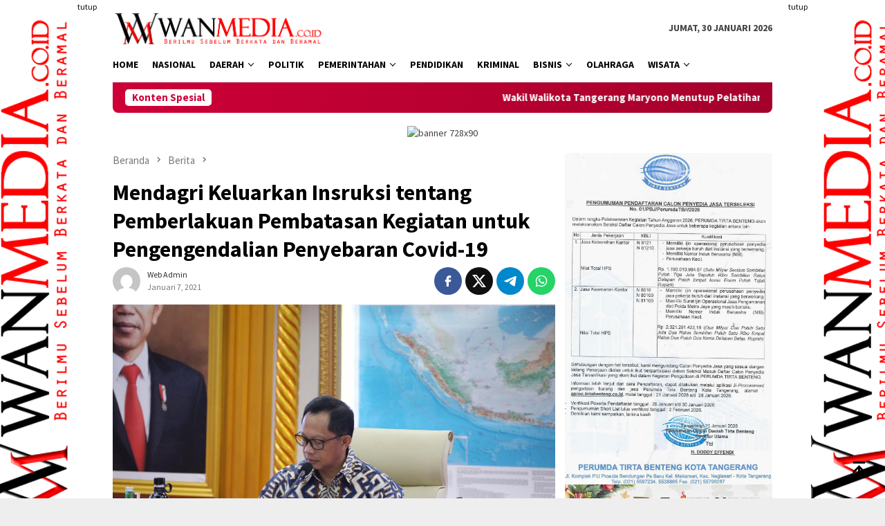

--- FILE ---
content_type: text/html; charset=UTF-8
request_url: https://wanmedia.co.id/mendagri-keluarkan-insruksi-tentang-pemberlakuan-pembatasan-kegiatan-untuk-pengengendalian-penyebaran-covid-19/
body_size: 29604
content:
<!DOCTYPE html><html lang="id" itemscope itemtype="https://schema.org/BlogPosting"><head itemscope="itemscope" itemtype="http://schema.org/WebSite"><meta charset="UTF-8"><meta name="viewport" content="width=device-width, initial-scale=1"><link rel="profile" href="https://gmpg.org/xfn/11"><title>Mendagri Keluarkan Insruksi tentang Pemberlakuan Pembatasan Kegiatan untuk Pengengendalian Penyebaran Covid-19 &#8211; wanmedia.co.id</title><meta name='robots' content='max-image-preview:large' /><link rel='dns-prefetch' href='//www.googletagmanager.com' /><link rel='dns-prefetch' href='//platform-api.sharethis.com' /><link rel='dns-prefetch' href='//fonts.googleapis.com' /><link rel="alternate" title="oEmbed (JSON)" type="application/json+oembed" href="https://wanmedia.co.id/wp-json/oembed/1.0/embed?url=https%3A%2F%2Fwanmedia.co.id%2Fmendagri-keluarkan-insruksi-tentang-pemberlakuan-pembatasan-kegiatan-untuk-pengengendalian-penyebaran-covid-19%2F" /><link rel="alternate" title="oEmbed (XML)" type="text/xml+oembed" href="https://wanmedia.co.id/wp-json/oembed/1.0/embed?url=https%3A%2F%2Fwanmedia.co.id%2Fmendagri-keluarkan-insruksi-tentang-pemberlakuan-pembatasan-kegiatan-untuk-pengengendalian-penyebaran-covid-19%2F&#038;format=xml" /><style id='wp-img-auto-sizes-contain-inline-css' type='text/css'>img:is([sizes=auto i],[sizes^="auto," i]){contain-intrinsic-size:3000px 1500px}
/*# sourceURL=wp-img-auto-sizes-contain-inline-css */</style><link crossorigin="anonymous" rel='stylesheet' id='bloggingpro-fonts-css' href='https://fonts.googleapis.com/css?family=Source+Sans+Pro%3Aregular%2Citalic%2C700%2C300%26subset%3Dlatin%2C&#038;ver=1.4.2' type='text/css' media='all' /><link data-optimized="1" rel='stylesheet' id='bloggingpro-style-css' href='https://wanmedia.co.id/wp-content/litespeed/css/6c93a4d21ea2a491c8034deeea2c6632.css?ver=77a3f' type='text/css' media='all' /><style id='bloggingpro-style-inline-css' type='text/css'>kbd,a.button,button,.button,button.button,input[type="button"],input[type="reset"],input[type="submit"],.tagcloud a,ul.page-numbers li a.prev.page-numbers,ul.page-numbers li a.next.page-numbers,ul.page-numbers li span.page-numbers,.page-links > .page-link-number,.cat-links ul li a,.entry-footer .tag-text,.gmr-recentposts-widget li.listpost-gallery .gmr-rp-content .gmr-metacontent .cat-links-content a,.page-links > .post-page-numbers.current span,ol.comment-list li div.reply a,#cancel-comment-reply-link,.entry-footer .tags-links a:hover,.gmr-topnotification{background-color:#ce0037;}#primary-menu > li ul .current-menu-item > a,#primary-menu .sub-menu > li:hover > a,.cat-links-content a,.tagcloud li:before,a:hover,a:focus,a:active,.gmr-ontop:hover path,#navigationamp button.close-topnavmenu-wrap,.sidr a#sidr-id-close-topnavmenu-button,.sidr-class-menu-item i._mi,.sidr-class-menu-item img._mi,.text-marquee{color:#ce0037;}.widget-title:after,a.button,button,.button,button.button,input[type="button"],input[type="reset"],input[type="submit"],.tagcloud a,.sticky .gmr-box-content,.bypostauthor > .comment-body,.gmr-ajax-loader div:nth-child(1),.gmr-ajax-loader div:nth-child(2),.entry-footer .tags-links a:hover{border-color:#ce0037;}a,.gmr-ontop path{color:#2E2E2E;}.entry-content-single p a{color:#FF5722;}body{color:#444444;font-family:"Source Sans Pro","Helvetica Neue",sans-serif;font-weight:500;font-size:14px;}.site-header{background-image:url();-webkit-background-size:auto;-moz-background-size:auto;-o-background-size:auto;background-size:auto;background-repeat:repeat;background-position:center top;background-attachment:scroll;}.site-header,.gmr-verytopbanner{background-color:#ffffff;}.site-title a{color:#FF5722;}.site-description{color:#999999;}.top-header{background-color:#ffffff;}#gmr-responsive-menu,.gmr-mainmenu #primary-menu > li > a,.search-trigger .gmr-icon{color:#000000;}.gmr-mainmenu #primary-menu > li.menu-border > a span,.gmr-mainmenu #primary-menu > li.page_item_has_children > a:after,.gmr-mainmenu #primary-menu > li.menu-item-has-children > a:after,.gmr-mainmenu #primary-menu .sub-menu > li.page_item_has_children > a:after,.gmr-mainmenu #primary-menu .sub-menu > li.menu-item-has-children > a:after{border-color:#000000;}#gmr-responsive-menu:hover,.gmr-mainmenu #primary-menu > li:hover > a,.gmr-mainmenu #primary-menu > .current-menu-item > a,.gmr-mainmenu #primary-menu .current-menu-ancestor > a,.gmr-mainmenu #primary-menu .current_page_item > a,.gmr-mainmenu #primary-menu .current_page_ancestor > a,.search-trigger .gmr-icon:hover{color:#FF5722;}.gmr-mainmenu #primary-menu > li.menu-border:hover > a span,.gmr-mainmenu #primary-menu > li.menu-border.current-menu-item > a span,.gmr-mainmenu #primary-menu > li.menu-border.current-menu-ancestor > a span,.gmr-mainmenu #primary-menu > li.menu-border.current_page_item > a span,.gmr-mainmenu #primary-menu > li.menu-border.current_page_ancestor > a span,.gmr-mainmenu #primary-menu > li.page_item_has_children:hover > a:after,.gmr-mainmenu #primary-menu > li.menu-item-has-children:hover > a:after,.gmr-mainmenu #primary-menu .sub-menu > li.page_item_has_children:hover > a:after,.gmr-mainmenu #primary-menu .sub-menu > li.menu-item-has-children:hover > a:after{border-color:#FF5722;}.secondwrap-menu .gmr-mainmenu #primary-menu > li > a,.secondwrap-menu .search-trigger .gmr-icon{color:#555555;}#primary-menu > li.menu-border > a span{border-color:#555555;}.secondwrap-menu .gmr-mainmenu #primary-menu > li:hover > a,.secondwrap-menu .gmr-mainmenu #primary-menu > .current-menu-item > a,.secondwrap-menu .gmr-mainmenu #primary-menu .current-menu-ancestor > a,.secondwrap-menu .gmr-mainmenu #primary-menu .current_page_item > a,.secondwrap-menu .gmr-mainmenu #primary-menu .current_page_ancestor > a,.secondwrap-menu .gmr-mainmenu #primary-menu > li.page_item_has_children:hover > a:after,.secondwrap-menu .gmr-mainmenu #primary-menu > li.menu-item-has-children:hover > a:after,.secondwrap-menu .gmr-mainmenu #primary-menu .sub-menu > li.page_item_has_children:hover > a:after,.secondwrap-menu .gmr-mainmenu #primary-menu .sub-menu > li.menu-item-has-children:hover > a:after,.secondwrap-menu .search-trigger .gmr-icon:hover{color:#FF5722;}.secondwrap-menu .gmr-mainmenu #primary-menu > li.menu-border:hover > a span,.secondwrap-menu .gmr-mainmenu #primary-menu > li.menu-border.current-menu-item > a span,.secondwrap-menu .gmr-mainmenu #primary-menu > li.menu-border.current-menu-ancestor > a span,.secondwrap-menu .gmr-mainmenu #primary-menu > li.menu-border.current_page_item > a span,.secondwrap-menu .gmr-mainmenu #primary-menu > li.menu-border.current_page_ancestor > a span,.secondwrap-menu .gmr-mainmenu #primary-menu > li.page_item_has_children:hover > a:after,.secondwrap-menu .gmr-mainmenu #primary-menu > li.menu-item-has-children:hover > a:after,.secondwrap-menu .gmr-mainmenu #primary-menu .sub-menu > li.page_item_has_children:hover > a:after,.secondwrap-menu .gmr-mainmenu #primary-menu .sub-menu > li.menu-item-has-children:hover > a:after{border-color:#FF5722;}h1,h2,h3,h4,h5,h6,.h1,.h2,.h3,.h4,.h5,.h6,.site-title,#primary-menu > li > a,.gmr-rp-biglink a,.gmr-rp-link a,.gmr-gallery-related ul li p a{font-family:"Source Sans Pro","Helvetica Neue",sans-serif;}.entry-main-single,.entry-main-single p{font-size:16px;}h1.title,h1.entry-title{font-size:32px;}h2.entry-title{font-size:18px;}.footer-container{background-color:#F5F5F5;}.widget-footer,.content-footer,.site-footer,.content-footer h3.widget-title{color:#B4B4B4;}.widget-footer a,.content-footer a,.site-footer a{color:#565656;}.widget-footer a:hover,.content-footer a:hover,.site-footer a:hover{color:#FF5722;}
/*# sourceURL=bloggingpro-style-inline-css */</style><style id='rocket-lazyload-inline-css' type='text/css'>.rll-youtube-player{position:relative;padding-bottom:56.23%;height:0;overflow:hidden;max-width:100%;}.rll-youtube-player:focus-within{outline: 2px solid currentColor;outline-offset: 5px;}.rll-youtube-player iframe{position:absolute;top:0;left:0;width:100%;height:100%;z-index:100;background:0 0}.rll-youtube-player img{bottom:0;display:block;left:0;margin:auto;max-width:100%;width:100%;position:absolute;right:0;top:0;border:none;height:auto;-webkit-transition:.4s all;-moz-transition:.4s all;transition:.4s all}.rll-youtube-player img:hover{-webkit-filter:brightness(75%)}.rll-youtube-player .play{height:100%;width:100%;left:0;top:0;position:absolute;background:url(https://wanmedia.co.id/wp-content/plugins/rocket-lazy-load/assets/img/youtube.png) no-repeat center;background-color: transparent !important;cursor:pointer;border:none;}
/*# sourceURL=rocket-lazyload-inline-css */</style> <script type="text/javascript" src="//platform-api.sharethis.com/js/sharethis.js#source=googleanalytics-wordpress#product=ga&amp;property=5edf918b7c261e0014d80fe0" id="googleanalytics-platform-sharethis-js"></script> 
 <script type="text/javascript" src="https://www.googletagmanager.com/gtag/js?id=GT-5NRBR52" id="google_gtagjs-js" async></script> <script type="text/javascript" id="google_gtagjs-js-after">/*  */
window.dataLayer = window.dataLayer || [];function gtag(){dataLayer.push(arguments);}
gtag("set","linker",{"domains":["wanmedia.co.id"]});
gtag("js", new Date());
gtag("set", "developer_id.dZTNiMT", true);
gtag("config", "GT-5NRBR52");
//# sourceURL=google_gtagjs-js-after
/*  */</script> <link rel="image_src" href="https://wanmedia.co.id/wp-content/uploads/2021/01/WhatsApp-Image-2021-01-07-at-14.39.45.jpeg"><meta name="msapplication-TileImage" content="https://wanmedia.co.id/wp-content/uploads/2021/01/WhatsApp-Image-2021-01-07-at-14.39.45.jpeg"><meta property="og:image" content="https://wanmedia.co.id/wp-content/uploads/2021/01/WhatsApp-Image-2021-01-07-at-14.39.45.jpeg"><meta property="og:image:secure_url" content="https://wanmedia.co.id/wp-content/uploads/2021/01/WhatsApp-Image-2021-01-07-at-14.39.45.jpeg"><meta property="og:image:width" content="1280"><meta property="og:image:height" content="853"><meta property="og:image:alt" content="WhatsApp Image 2021-01-07 at 14.39.45"><meta property="og:image:type" content="image/jpeg"><meta property="og:description" content="WANMEDIA.CO.ID, JAKARTA  - Menteri Dalam Negeri (Mendagri) Muhammad Tito Karnavian mengeluarkan Instruksi Mendagri (Inmendagri) tentang Pemberlakuan Pembatasan Kegiatan untuk Pengendalian Penyebaran Covid-19 pada 6 Janurari 2021. Inmendagri dikeluarkan dalam rangka menindaklanjuti penjelasan kebijakan Pemerintah dalam rangka pengendalian Corona Viruse Diseases 2019 (Covid-19) yang bertujuan untuk keselamatan rakyat, di antaranya melalui konsistensi kepatuhan protokol kesehatan Covid-19..."><meta property="og:type" content="article"><meta property="og:locale" content="id"><meta property="og:site_name" content="wanmedia.co.id"><meta property="og:title" content="Mendagri Keluarkan Insruksi tentang Pemberlakuan Pembatasan Kegiatan untuk Pengengendalian Penyebaran Covid-19"><meta property="og:url" content="https://wanmedia.co.id/mendagri-keluarkan-insruksi-tentang-pemberlakuan-pembatasan-kegiatan-untuk-pengengendalian-penyebaran-covid-19/"><meta property="og:updated_time" content="2021-01-08T10:13:15+07:00"><meta property="article:published_time" content="2021-01-07T10:56:43+00:00"><meta property="article:modified_time" content="2021-01-08T03:13:15+00:00"><meta property="article:section" content="Berita"><meta property="article:section" content="Kemendagri RI"><meta property="article:section" content="Nasional"><meta property="article:section" content="Pemerintahan"><meta property="article:author:first_name" content="web"><meta property="article:author:last_name" content="admin"><meta property="article:author:username" content="web admin"><meta property="twitter:partner" content="ogwp"><meta property="twitter:card" content="summary_large_image"><meta property="twitter:image" content="https://wanmedia.co.id/wp-content/uploads/2021/01/WhatsApp-Image-2021-01-07-at-14.39.45.jpeg"><meta property="twitter:image:alt" content="WhatsApp Image 2021-01-07 at 14.39.45"><meta property="twitter:title" content="Mendagri Keluarkan Insruksi tentang Pemberlakuan Pembatasan Kegiatan untuk Pengengendalian Penyebaran Covid-19"><meta property="twitter:description" content="WANMEDIA.CO.ID, JAKARTA  - Menteri Dalam Negeri (Mendagri) Muhammad Tito Karnavian mengeluarkan Instruksi Mendagri (Inmendagri) tentang Pemberlakuan Pembatasan Kegiatan untuk Pengendalian..."><meta property="twitter:url" content="https://wanmedia.co.id/mendagri-keluarkan-insruksi-tentang-pemberlakuan-pembatasan-kegiatan-untuk-pengengendalian-penyebaran-covid-19/"><meta property="twitter:label1" content="Reading time"><meta property="twitter:data1" content="3 minutes"><meta itemprop="image" content="https://wanmedia.co.id/wp-content/uploads/2021/01/WhatsApp-Image-2021-01-07-at-14.39.45.jpeg"><meta itemprop="name" content="Mendagri Keluarkan Insruksi tentang Pemberlakuan Pembatasan Kegiatan untuk Pengengendalian Penyebaran Covid-19"><meta itemprop="description" content="WANMEDIA.CO.ID, JAKARTA  - Menteri Dalam Negeri (Mendagri) Muhammad Tito Karnavian mengeluarkan Instruksi Mendagri (Inmendagri) tentang Pemberlakuan Pembatasan Kegiatan untuk Pengendalian Penyebaran Covid-19 pada 6 Janurari 2021. Inmendagri dikeluarkan dalam rangka menindaklanjuti penjelasan kebijakan Pemerintah dalam rangka pengendalian Corona Viruse Diseases 2019 (Covid-19) yang bertujuan untuk keselamatan rakyat, di antaranya melalui konsistensi kepatuhan protokol kesehatan Covid-19..."><meta itemprop="datePublished" content="2021-01-07"><meta itemprop="dateModified" content="2021-01-08T03:13:15+00:00"><meta property="profile:first_name" content="web"><meta property="profile:last_name" content="admin"><meta property="profile:username" content="web admin"><link rel="canonical" href="https://wanmedia.co.id/mendagri-keluarkan-insruksi-tentang-pemberlakuan-pembatasan-kegiatan-untuk-pengengendalian-penyebaran-covid-19/" /><meta name="generator" content="Site Kit by Google 1.171.0" /><link rel="pingback" href="https://wanmedia.co.id/xmlrpc.php"><script>(function() {
	(function (i, s, o, g, r, a, m) {
		i['GoogleAnalyticsObject'] = r;
		i[r] = i[r] || function () {
				(i[r].q = i[r].q || []).push(arguments)
			}, i[r].l = 1 * new Date();
		a = s.createElement(o),
			m = s.getElementsByTagName(o)[0];
		a.async = 1;
		a.src = g;
		m.parentNode.insertBefore(a, m)
	})(window, document, 'script', 'https://google-analytics.com/analytics.js', 'ga');

	ga('create', 'UA-163924220-1', 'auto');
			ga('send', 'pageview');
	})();</script> <link rel="amphtml" href="https://wanmedia.co.id/mendagri-keluarkan-insruksi-tentang-pemberlakuan-pembatasan-kegiatan-untuk-pengengendalian-penyebaran-covid-19/?amp"><link rel="icon" href="https://wanmedia.co.id/wp-content/uploads/2019/09/cropped-ikon-Wan_wda-2-60x60.png" sizes="32x32" /><link rel="icon" href="https://wanmedia.co.id/wp-content/uploads/2019/09/cropped-ikon-Wan_wda-2.png" sizes="192x192" /><link rel="apple-touch-icon" href="https://wanmedia.co.id/wp-content/uploads/2019/09/cropped-ikon-Wan_wda-2.png" /><meta name="msapplication-TileImage" content="https://wanmedia.co.id/wp-content/uploads/2019/09/cropped-ikon-Wan_wda-2.png" /><style type="text/css" id="wp-custom-css">.table-cell.search {display: none !important}</style><noscript><style id="rocket-lazyload-nojs-css">.rll-youtube-player, [data-lazy-src]{display:none !important;}</style></noscript><style id='global-styles-inline-css' type='text/css'>:root{--wp--preset--aspect-ratio--square: 1;--wp--preset--aspect-ratio--4-3: 4/3;--wp--preset--aspect-ratio--3-4: 3/4;--wp--preset--aspect-ratio--3-2: 3/2;--wp--preset--aspect-ratio--2-3: 2/3;--wp--preset--aspect-ratio--16-9: 16/9;--wp--preset--aspect-ratio--9-16: 9/16;--wp--preset--color--black: #000000;--wp--preset--color--cyan-bluish-gray: #abb8c3;--wp--preset--color--white: #ffffff;--wp--preset--color--pale-pink: #f78da7;--wp--preset--color--vivid-red: #cf2e2e;--wp--preset--color--luminous-vivid-orange: #ff6900;--wp--preset--color--luminous-vivid-amber: #fcb900;--wp--preset--color--light-green-cyan: #7bdcb5;--wp--preset--color--vivid-green-cyan: #00d084;--wp--preset--color--pale-cyan-blue: #8ed1fc;--wp--preset--color--vivid-cyan-blue: #0693e3;--wp--preset--color--vivid-purple: #9b51e0;--wp--preset--gradient--vivid-cyan-blue-to-vivid-purple: linear-gradient(135deg,rgb(6,147,227) 0%,rgb(155,81,224) 100%);--wp--preset--gradient--light-green-cyan-to-vivid-green-cyan: linear-gradient(135deg,rgb(122,220,180) 0%,rgb(0,208,130) 100%);--wp--preset--gradient--luminous-vivid-amber-to-luminous-vivid-orange: linear-gradient(135deg,rgb(252,185,0) 0%,rgb(255,105,0) 100%);--wp--preset--gradient--luminous-vivid-orange-to-vivid-red: linear-gradient(135deg,rgb(255,105,0) 0%,rgb(207,46,46) 100%);--wp--preset--gradient--very-light-gray-to-cyan-bluish-gray: linear-gradient(135deg,rgb(238,238,238) 0%,rgb(169,184,195) 100%);--wp--preset--gradient--cool-to-warm-spectrum: linear-gradient(135deg,rgb(74,234,220) 0%,rgb(151,120,209) 20%,rgb(207,42,186) 40%,rgb(238,44,130) 60%,rgb(251,105,98) 80%,rgb(254,248,76) 100%);--wp--preset--gradient--blush-light-purple: linear-gradient(135deg,rgb(255,206,236) 0%,rgb(152,150,240) 100%);--wp--preset--gradient--blush-bordeaux: linear-gradient(135deg,rgb(254,205,165) 0%,rgb(254,45,45) 50%,rgb(107,0,62) 100%);--wp--preset--gradient--luminous-dusk: linear-gradient(135deg,rgb(255,203,112) 0%,rgb(199,81,192) 50%,rgb(65,88,208) 100%);--wp--preset--gradient--pale-ocean: linear-gradient(135deg,rgb(255,245,203) 0%,rgb(182,227,212) 50%,rgb(51,167,181) 100%);--wp--preset--gradient--electric-grass: linear-gradient(135deg,rgb(202,248,128) 0%,rgb(113,206,126) 100%);--wp--preset--gradient--midnight: linear-gradient(135deg,rgb(2,3,129) 0%,rgb(40,116,252) 100%);--wp--preset--font-size--small: 13px;--wp--preset--font-size--medium: 20px;--wp--preset--font-size--large: 36px;--wp--preset--font-size--x-large: 42px;--wp--preset--spacing--20: 0.44rem;--wp--preset--spacing--30: 0.67rem;--wp--preset--spacing--40: 1rem;--wp--preset--spacing--50: 1.5rem;--wp--preset--spacing--60: 2.25rem;--wp--preset--spacing--70: 3.38rem;--wp--preset--spacing--80: 5.06rem;--wp--preset--shadow--natural: 6px 6px 9px rgba(0, 0, 0, 0.2);--wp--preset--shadow--deep: 12px 12px 50px rgba(0, 0, 0, 0.4);--wp--preset--shadow--sharp: 6px 6px 0px rgba(0, 0, 0, 0.2);--wp--preset--shadow--outlined: 6px 6px 0px -3px rgb(255, 255, 255), 6px 6px rgb(0, 0, 0);--wp--preset--shadow--crisp: 6px 6px 0px rgb(0, 0, 0);}:where(.is-layout-flex){gap: 0.5em;}:where(.is-layout-grid){gap: 0.5em;}body .is-layout-flex{display: flex;}.is-layout-flex{flex-wrap: wrap;align-items: center;}.is-layout-flex > :is(*, div){margin: 0;}body .is-layout-grid{display: grid;}.is-layout-grid > :is(*, div){margin: 0;}:where(.wp-block-columns.is-layout-flex){gap: 2em;}:where(.wp-block-columns.is-layout-grid){gap: 2em;}:where(.wp-block-post-template.is-layout-flex){gap: 1.25em;}:where(.wp-block-post-template.is-layout-grid){gap: 1.25em;}.has-black-color{color: var(--wp--preset--color--black) !important;}.has-cyan-bluish-gray-color{color: var(--wp--preset--color--cyan-bluish-gray) !important;}.has-white-color{color: var(--wp--preset--color--white) !important;}.has-pale-pink-color{color: var(--wp--preset--color--pale-pink) !important;}.has-vivid-red-color{color: var(--wp--preset--color--vivid-red) !important;}.has-luminous-vivid-orange-color{color: var(--wp--preset--color--luminous-vivid-orange) !important;}.has-luminous-vivid-amber-color{color: var(--wp--preset--color--luminous-vivid-amber) !important;}.has-light-green-cyan-color{color: var(--wp--preset--color--light-green-cyan) !important;}.has-vivid-green-cyan-color{color: var(--wp--preset--color--vivid-green-cyan) !important;}.has-pale-cyan-blue-color{color: var(--wp--preset--color--pale-cyan-blue) !important;}.has-vivid-cyan-blue-color{color: var(--wp--preset--color--vivid-cyan-blue) !important;}.has-vivid-purple-color{color: var(--wp--preset--color--vivid-purple) !important;}.has-black-background-color{background-color: var(--wp--preset--color--black) !important;}.has-cyan-bluish-gray-background-color{background-color: var(--wp--preset--color--cyan-bluish-gray) !important;}.has-white-background-color{background-color: var(--wp--preset--color--white) !important;}.has-pale-pink-background-color{background-color: var(--wp--preset--color--pale-pink) !important;}.has-vivid-red-background-color{background-color: var(--wp--preset--color--vivid-red) !important;}.has-luminous-vivid-orange-background-color{background-color: var(--wp--preset--color--luminous-vivid-orange) !important;}.has-luminous-vivid-amber-background-color{background-color: var(--wp--preset--color--luminous-vivid-amber) !important;}.has-light-green-cyan-background-color{background-color: var(--wp--preset--color--light-green-cyan) !important;}.has-vivid-green-cyan-background-color{background-color: var(--wp--preset--color--vivid-green-cyan) !important;}.has-pale-cyan-blue-background-color{background-color: var(--wp--preset--color--pale-cyan-blue) !important;}.has-vivid-cyan-blue-background-color{background-color: var(--wp--preset--color--vivid-cyan-blue) !important;}.has-vivid-purple-background-color{background-color: var(--wp--preset--color--vivid-purple) !important;}.has-black-border-color{border-color: var(--wp--preset--color--black) !important;}.has-cyan-bluish-gray-border-color{border-color: var(--wp--preset--color--cyan-bluish-gray) !important;}.has-white-border-color{border-color: var(--wp--preset--color--white) !important;}.has-pale-pink-border-color{border-color: var(--wp--preset--color--pale-pink) !important;}.has-vivid-red-border-color{border-color: var(--wp--preset--color--vivid-red) !important;}.has-luminous-vivid-orange-border-color{border-color: var(--wp--preset--color--luminous-vivid-orange) !important;}.has-luminous-vivid-amber-border-color{border-color: var(--wp--preset--color--luminous-vivid-amber) !important;}.has-light-green-cyan-border-color{border-color: var(--wp--preset--color--light-green-cyan) !important;}.has-vivid-green-cyan-border-color{border-color: var(--wp--preset--color--vivid-green-cyan) !important;}.has-pale-cyan-blue-border-color{border-color: var(--wp--preset--color--pale-cyan-blue) !important;}.has-vivid-cyan-blue-border-color{border-color: var(--wp--preset--color--vivid-cyan-blue) !important;}.has-vivid-purple-border-color{border-color: var(--wp--preset--color--vivid-purple) !important;}.has-vivid-cyan-blue-to-vivid-purple-gradient-background{background: var(--wp--preset--gradient--vivid-cyan-blue-to-vivid-purple) !important;}.has-light-green-cyan-to-vivid-green-cyan-gradient-background{background: var(--wp--preset--gradient--light-green-cyan-to-vivid-green-cyan) !important;}.has-luminous-vivid-amber-to-luminous-vivid-orange-gradient-background{background: var(--wp--preset--gradient--luminous-vivid-amber-to-luminous-vivid-orange) !important;}.has-luminous-vivid-orange-to-vivid-red-gradient-background{background: var(--wp--preset--gradient--luminous-vivid-orange-to-vivid-red) !important;}.has-very-light-gray-to-cyan-bluish-gray-gradient-background{background: var(--wp--preset--gradient--very-light-gray-to-cyan-bluish-gray) !important;}.has-cool-to-warm-spectrum-gradient-background{background: var(--wp--preset--gradient--cool-to-warm-spectrum) !important;}.has-blush-light-purple-gradient-background{background: var(--wp--preset--gradient--blush-light-purple) !important;}.has-blush-bordeaux-gradient-background{background: var(--wp--preset--gradient--blush-bordeaux) !important;}.has-luminous-dusk-gradient-background{background: var(--wp--preset--gradient--luminous-dusk) !important;}.has-pale-ocean-gradient-background{background: var(--wp--preset--gradient--pale-ocean) !important;}.has-electric-grass-gradient-background{background: var(--wp--preset--gradient--electric-grass) !important;}.has-midnight-gradient-background{background: var(--wp--preset--gradient--midnight) !important;}.has-small-font-size{font-size: var(--wp--preset--font-size--small) !important;}.has-medium-font-size{font-size: var(--wp--preset--font-size--medium) !important;}.has-large-font-size{font-size: var(--wp--preset--font-size--large) !important;}.has-x-large-font-size{font-size: var(--wp--preset--font-size--x-large) !important;}
/*# sourceURL=global-styles-inline-css */</style></head><body data-rsssl=1 class="wp-singular post-template-default single single-post postid-11795 single-format-standard wp-theme-bloggingpro gmr-theme idtheme kentooz gmr-sticky group-blog" itemscope="itemscope" itemtype="http://schema.org/WebPage"><div id="full-container">
<a class="skip-link screen-reader-text" href="#main">Loncat ke konten</a><div class="gmr-floatbanner gmr-floatbanner-left"><div class="inner-floatleft"><button onclick="parentNode.remove()" title="tutup">tutup</button><img src="data:image/svg+xml,%3Csvg%20xmlns='http://www.w3.org/2000/svg'%20viewBox='0%200%20200%20800'%3E%3C/svg%3E" alt="banner 200x800" title="banner 200x800" width="200" height="800" data-lazy-src="https://wanmedia.co.id/wp-content/uploads/2025/11/iklan-sampingwanmedgung.png"/><noscript><img src="https://wanmedia.co.id/wp-content/uploads/2025/11/iklan-sampingwanmedgung.png" alt="banner 200x800" title="banner 200x800" width="200" height="800"/></noscript></div></div><div class="gmr-floatbanner gmr-floatbanner-right"><div class="inner-floatright"><button onclick="parentNode.remove()" title="tutup">tutup</button><img src="data:image/svg+xml,%3Csvg%20xmlns='http://www.w3.org/2000/svg'%20viewBox='0%200%20200%20800'%3E%3C/svg%3E" alt="banner 200x800" title="banner 200x800" width="200" height="800" data-lazy-src="https://wanmedia.co.id/wp-content/uploads/2025/11/iklan-sampingwanmedgung.png"/><noscript><img src="https://wanmedia.co.id/wp-content/uploads/2025/11/iklan-sampingwanmedgung.png" alt="banner 200x800" title="banner 200x800" width="200" height="800"/></noscript></div></div><header id="masthead" class="site-header" role="banner" itemscope="itemscope" itemtype="http://schema.org/WPHeader"><div class="container"><div class="clearfix gmr-headwrapper"><div class="list-table clearfix"><div class="table-row"><div class="table-cell onlymobile-menu">
<a id="gmr-responsive-menu" href="#menus" rel="nofollow" title="Menu Mobile"><svg xmlns="http://www.w3.org/2000/svg" xmlns:xlink="http://www.w3.org/1999/xlink" aria-hidden="true" role="img" width="1em" height="1em" preserveAspectRatio="xMidYMid meet" viewBox="0 0 24 24"><path d="M3 6h18v2H3V6m0 5h18v2H3v-2m0 5h18v2H3v-2z" fill="currentColor"/></svg><span class="screen-reader-text">Menu Mobile</span></a></div><div class="close-topnavmenu-wrap"><a id="close-topnavmenu-button" rel="nofollow" href="#"><svg xmlns="http://www.w3.org/2000/svg" xmlns:xlink="http://www.w3.org/1999/xlink" aria-hidden="true" role="img" width="1em" height="1em" preserveAspectRatio="xMidYMid meet" viewBox="0 0 24 24"><path d="M12 20c-4.41 0-8-3.59-8-8s3.59-8 8-8s8 3.59 8 8s-3.59 8-8 8m0-18C6.47 2 2 6.47 2 12s4.47 10 10 10s10-4.47 10-10S17.53 2 12 2m2.59 6L12 10.59L9.41 8L8 9.41L10.59 12L8 14.59L9.41 16L12 13.41L14.59 16L16 14.59L13.41 12L16 9.41L14.59 8z" fill="currentColor"/></svg></a></div><div class="table-cell gmr-logo"><div class="logo-wrap">
<a href="https://wanmedia.co.id/" class="custom-logo-link" itemprop="url" title="wanmedia.co.id">
<img src="data:image/svg+xml,%3Csvg%20xmlns='http://www.w3.org/2000/svg'%20viewBox='0%200%200%200'%3E%3C/svg%3E" alt="wanmedia.co.id" title="wanmedia.co.id" data-lazy-src="https://wanmedia.co.id/wp-content/uploads/2019/09/logo-Wan_wda.png" /><noscript><img src="https://wanmedia.co.id/wp-content/uploads/2019/09/logo-Wan_wda.png" alt="wanmedia.co.id" title="wanmedia.co.id" /></noscript>
</a></div></div><div class="table-cell search">
<a id="search-menu-button-top" class="responsive-searchbtn pull-right" href="#" rel="nofollow"><svg xmlns="http://www.w3.org/2000/svg" xmlns:xlink="http://www.w3.org/1999/xlink" aria-hidden="true" role="img" width="1em" height="1em" preserveAspectRatio="xMidYMid meet" viewBox="0 0 24 24"><g fill="none"><path d="M21 21l-4.486-4.494M19 10.5a8.5 8.5 0 1 1-17 0a8.5 8.5 0 0 1 17 0z" stroke="currentColor" stroke-width="2" stroke-linecap="round"/></g></svg></a><form method="get" id="search-topsearchform-container" class="gmr-searchform searchform topsearchform" action="https://wanmedia.co.id/">
<input type="text" name="s" id="s" placeholder="Pencarian" />
<button type="submit" class="topsearch-submit">Pencarian</button></form></div><div class="table-cell gmr-table-date">
<span class="gmr-top-date pull-right" data-lang="id"></span></div></div></div></div></div></header><div class="top-header"><div class="container"><div class="gmr-menuwrap mainwrap-menu clearfix"><nav id="site-navigation" class="gmr-mainmenu" role="navigation" itemscope="itemscope" itemtype="http://schema.org/SiteNavigationElement"><ul id="primary-menu" class="menu"><li class="menu-item menu-item-type-menulogo-btn gmr-menulogo-btn"><a href="https://wanmedia.co.id/" id="menulogo-button" itemprop="url" title="wanmedia.co.id"><img src="data:image/svg+xml,%3Csvg%20xmlns='http://www.w3.org/2000/svg'%20viewBox='0%200%200%200'%3E%3C/svg%3E" alt="wanmedia.co.id" title="wanmedia.co.id" itemprop="image" data-lazy-src="https://wanmedia.co.id/wp-content/uploads/2019/09/ikon-Wan_wda.png" /><noscript><img src="https://wanmedia.co.id/wp-content/uploads/2019/09/ikon-Wan_wda.png" alt="wanmedia.co.id" title="wanmedia.co.id" itemprop="image" /></noscript></a></li><li id="menu-item-29" class="menu-item menu-item-type-taxonomy menu-item-object-category current-post-ancestor current-menu-parent current-post-parent menu-item-29"><a href="https://wanmedia.co.id/category/berita/" itemprop="url"><span itemprop="name">Home</span></a></li><li id="menu-item-173" class="menu-item menu-item-type-taxonomy menu-item-object-category current-post-ancestor current-menu-parent current-post-parent menu-item-173"><a href="https://wanmedia.co.id/category/nasional/" itemprop="url"><span itemprop="name">Nasional</span></a></li><li id="menu-item-206" class="col-2 menu-item menu-item-type-taxonomy menu-item-object-category menu-item-has-children menu-item-206"><a href="https://wanmedia.co.id/category/daerah/" itemprop="url"><span itemprop="name">Daerah</span></a><ul class="sub-menu"><li id="menu-item-215" class="menu-item menu-item-type-taxonomy menu-item-object-category menu-item-215"><a href="https://wanmedia.co.id/category/kota-tangerang/" itemprop="url"><span itemprop="name">Kota Tangerang</span></a></li><li id="menu-item-214" class="menu-item menu-item-type-taxonomy menu-item-object-category menu-item-214"><a href="https://wanmedia.co.id/category/kabupaten-tangerang/" itemprop="url"><span itemprop="name">Kabupaten Tangerang</span></a></li><li id="menu-item-216" class="menu-item menu-item-type-taxonomy menu-item-object-category menu-item-216"><a href="https://wanmedia.co.id/category/kota-tangerang-selatan/" itemprop="url"><span itemprop="name">Kota Tangerang Selatan</span></a></li><li id="menu-item-217" class="menu-item menu-item-type-taxonomy menu-item-object-category menu-item-217"><a href="https://wanmedia.co.id/category/lebak/" itemprop="url"><span itemprop="name">Lebak</span></a></li><li id="menu-item-218" class="menu-item menu-item-type-taxonomy menu-item-object-category menu-item-218"><a href="https://wanmedia.co.id/category/pandeglang/" itemprop="url"><span itemprop="name">Pandeglang</span></a></li><li id="menu-item-219" class="menu-item menu-item-type-taxonomy menu-item-object-category menu-item-219"><a href="https://wanmedia.co.id/category/serang/" itemprop="url"><span itemprop="name">Serang</span></a></li><li id="menu-item-221" class="menu-item menu-item-type-taxonomy menu-item-object-category menu-item-221"><a href="https://wanmedia.co.id/category/cilegon/" itemprop="url"><span itemprop="name">Cilegon</span></a></li></ul></li><li id="menu-item-178" class="menu-item menu-item-type-taxonomy menu-item-object-category menu-item-178"><a href="https://wanmedia.co.id/category/politik/" itemprop="url"><span itemprop="name">Politik</span></a></li><li id="menu-item-176" class="menu-item menu-item-type-taxonomy menu-item-object-category current-post-ancestor current-menu-parent current-post-parent menu-item-has-children menu-item-176"><a href="https://wanmedia.co.id/category/pemerintahan/" itemprop="url"><span itemprop="name">Pemerintahan</span></a><ul class="sub-menu"><li id="menu-item-11832" class="menu-item menu-item-type-taxonomy menu-item-object-category current-post-ancestor current-menu-parent current-post-parent menu-item-11832"><a href="https://wanmedia.co.id/category/kemendagri-ri/" itemprop="url"><span itemprop="name">Kemendagri RI</span></a></li><li id="menu-item-11831" class="menu-item menu-item-type-taxonomy menu-item-object-category menu-item-11831"><a href="https://wanmedia.co.id/category/dpd-ri/" itemprop="url"><span itemprop="name">DPD-RI</span></a></li></ul></li><li id="menu-item-177" class="menu-item menu-item-type-taxonomy menu-item-object-category menu-item-177"><a href="https://wanmedia.co.id/category/pendidikan/" itemprop="url"><span itemprop="name">Pendidikan</span></a></li><li id="menu-item-171" class="menu-item menu-item-type-taxonomy menu-item-object-category menu-item-171"><a href="https://wanmedia.co.id/category/kriminal/" itemprop="url"><span itemprop="name">Kriminal</span></a></li><li id="menu-item-169" class="menu-item menu-item-type-taxonomy menu-item-object-category menu-item-has-children menu-item-169"><a href="https://wanmedia.co.id/category/bisnis/" itemprop="url"><span itemprop="name">Bisnis</span></a><ul class="sub-menu"><li id="menu-item-175" class="menu-item menu-item-type-taxonomy menu-item-object-category menu-item-175"><a href="https://wanmedia.co.id/category/otomotif/" itemprop="url"><span itemprop="name">Otomotif</span></a></li><li id="menu-item-11830" class="menu-item menu-item-type-taxonomy menu-item-object-category menu-item-11830"><a href="https://wanmedia.co.id/category/advertorial/" itemprop="url"><span itemprop="name">Advertorial</span></a></li></ul></li><li id="menu-item-174" class="menu-item menu-item-type-taxonomy menu-item-object-category menu-item-174"><a href="https://wanmedia.co.id/category/olahraga/" itemprop="url"><span itemprop="name">Olahraga</span></a></li><li id="menu-item-179" class="menu-item menu-item-type-taxonomy menu-item-object-category menu-item-has-children menu-item-179"><a href="https://wanmedia.co.id/category/wisata/" itemprop="url"><span itemprop="name">Wisata</span></a><ul class="sub-menu"><li id="menu-item-172" class="menu-item menu-item-type-taxonomy menu-item-object-category menu-item-172"><a href="https://wanmedia.co.id/category/kuliner/" itemprop="url"><span itemprop="name">Kuliner</span></a></li></ul></li><li class="menu-item menu-item-type-search-btn gmr-search-btn pull-right"><a id="search-menu-button" href="#" rel="nofollow"><svg xmlns="http://www.w3.org/2000/svg" xmlns:xlink="http://www.w3.org/1999/xlink" aria-hidden="true" role="img" width="1em" height="1em" preserveAspectRatio="xMidYMid meet" viewBox="0 0 24 24"><g fill="none"><path d="M21 21l-4.486-4.494M19 10.5a8.5 8.5 0 1 1-17 0a8.5 8.5 0 0 1 17 0z" stroke="currentColor" stroke-width="2" stroke-linecap="round"/></g></svg></a><div class="search-dropdown search" id="search-dropdown-container"><form method="get" class="gmr-searchform searchform" action="https://wanmedia.co.id/"><input type="text" name="s" id="s" placeholder="Pencarian" /></form></div></li></ul></nav></div></div></div><div class="site inner-wrap" id="site-container"><div class="container"><div class="gmr-topnotification"><div class="wrap-marquee"><div class="text-marquee">Konten Spesial</div><span class="marquee">				<a href="https://wanmedia.co.id/wakil-walikota-tangerang-maryono-menutup-pelatihan-guru/" class="gmr-recent-marquee" title="Wakil Walikota Tangerang Maryono Menutup Pelatihan Guru">Wakil Walikota Tangerang Maryono Menutup Pelatihan Guru</a>
<a href="https://wanmedia.co.id/minimalisir-banjir-di-bcp-2-dpupr-kabupaten-serang-normalisasi-saluran-air-sepanjang-1-km/" class="gmr-recent-marquee" title="Minimalisir Banjir di BCP 2, DPUPR Kabupaten Serang Normalisasi Saluran Air Sepanjang 1 KM">Minimalisir Banjir di BCP 2, DPUPR Kabupaten Serang Normalisasi Saluran Air Sepanjang 1 KM</a>
<a href="https://wanmedia.co.id/wakil-walikota-tangerang-maryono-menghadiri-acara-hut-rs-melati-mitra/" class="gmr-recent-marquee" title="Wakil Walikota Tangerang Maryono Menghadiri Acara HUT RS Melati Mitra">Wakil Walikota Tangerang Maryono Menghadiri Acara HUT RS Melati Mitra</a>
<a href="https://wanmedia.co.id/136-pendidik-kota-tangerang-telah-selesai-mengikuti-pelantihan-fungsional-guru/" class="gmr-recent-marquee" title="136 Pendidik Kota Tangerang Telah Selesai Mengikuti Pelantihan Fungsional Guru">136 Pendidik Kota Tangerang Telah Selesai Mengikuti Pelantihan Fungsional Guru</a>
<a href="https://wanmedia.co.id/camat-benda-pastikan-penutupan-permanen-tps-liar-di-sejumlah-lokasi/" class="gmr-recent-marquee" title="Camat Benda Pastikan Penutupan Permanen TPS Liar di Sejumlah Lokasi">Camat Benda Pastikan Penutupan Permanen TPS Liar di Sejumlah Lokasi</a>
</span></div></div></div><div class="gmr-topbanner text-center"><div class="container"><img src="" alt="banner 728x90" title="banner 970x90" width="970x90" /></div></div><div id="content" class="gmr-content"><div class="container"><div class="row"><div id="primary" class="col-md-main"><div class="content-area gmr-single-wrap"><div class="breadcrumbs" itemscope itemtype="https://schema.org/BreadcrumbList">
<span class="first-item" itemprop="itemListElement" itemscope itemtype="https://schema.org/ListItem">
<a itemscope itemtype="https://schema.org/WebPage" itemprop="item" itemid="https://wanmedia.co.id/" href="https://wanmedia.co.id/">
<span itemprop="name">Beranda</span>
</a>
<span itemprop="position" content="1"></span>
</span>
<span class="separator"><svg xmlns="http://www.w3.org/2000/svg" xmlns:xlink="http://www.w3.org/1999/xlink" aria-hidden="true" role="img" width="1em" height="1em" preserveAspectRatio="xMidYMid meet" viewBox="0 0 24 24"><path d="M8.59 16.59L13.17 12L8.59 7.41L10 6l6 6l-6 6l-1.41-1.41z" fill="currentColor"/></svg></span>
<span class="0-item" itemprop="itemListElement" itemscope itemtype="http://schema.org/ListItem">
<a itemscope itemtype="https://schema.org/WebPage" itemprop="item" itemid="https://wanmedia.co.id/category/berita/" href="https://wanmedia.co.id/category/berita/">
<span itemprop="name">Berita</span>
</a>
<span itemprop="position" content="2"></span>
</span>
<span class="separator"><svg xmlns="http://www.w3.org/2000/svg" xmlns:xlink="http://www.w3.org/1999/xlink" aria-hidden="true" role="img" width="1em" height="1em" preserveAspectRatio="xMidYMid meet" viewBox="0 0 24 24"><path d="M8.59 16.59L13.17 12L8.59 7.41L10 6l6 6l-6 6l-1.41-1.41z" fill="currentColor"/></svg></span>
<span class="last-item" itemscope itemtype="https://schema.org/ListItem">
<span itemprop="name">Mendagri Keluarkan Insruksi tentang Pemberlakuan Pembatasan Kegiatan untuk Pengengendalian Penyebaran Covid-19</span>
<span itemprop="position" content="3"></span>
</span></div><main id="main" class="site-main" role="main"><div class="inner-container"><article id="post-11795" class="post-11795 post type-post status-publish format-standard has-post-thumbnail hentry category-berita category-kemendagri-ri category-nasional category-pemerintahan" itemscope="itemscope" itemtype="http://schema.org/CreativeWork"><div class="gmr-box-content gmr-single"><header class="entry-header"><h1 class="entry-title" itemprop="headline">Mendagri Keluarkan Insruksi tentang Pemberlakuan Pembatasan Kegiatan untuk Pengengendalian Penyebaran Covid-19</h1><div class="list-table clearfix"><div class="table-row"><div class="table-cell gmr-gravatar-metasingle"><a class="url" href="https://wanmedia.co.id/author/web_admin/" title="Permalink ke: web admin" itemprop="url"><img alt='Gambar Gravatar' title='Gravatar' src="data:image/svg+xml,%3Csvg%20xmlns='http://www.w3.org/2000/svg'%20viewBox='0%200%2040%2040'%3E%3C/svg%3E" data-lazy-srcset='https://secure.gravatar.com/avatar/fad6cd12acb79e3e7d18c83d83b624cc0b54c9814411b1a0c5e85559cc83efa7?s=80&#038;d=mm&#038;r=g 2x' class='avatar avatar-40 photo img-cicle' height='40' width='40' decoding='async' data-lazy-src="https://secure.gravatar.com/avatar/fad6cd12acb79e3e7d18c83d83b624cc0b54c9814411b1a0c5e85559cc83efa7?s=40&#038;d=mm&#038;r=g"/><noscript><img alt='Gambar Gravatar' title='Gravatar' src='https://secure.gravatar.com/avatar/fad6cd12acb79e3e7d18c83d83b624cc0b54c9814411b1a0c5e85559cc83efa7?s=40&#038;d=mm&#038;r=g' srcset='https://secure.gravatar.com/avatar/fad6cd12acb79e3e7d18c83d83b624cc0b54c9814411b1a0c5e85559cc83efa7?s=80&#038;d=mm&#038;r=g 2x' class='avatar avatar-40 photo img-cicle' height='40' width='40' decoding='async'/></noscript></a></div><div class="table-cell gmr-content-metasingle"><div class="posted-by"> <span class="entry-author vcard" itemprop="author" itemscope="itemscope" itemtype="http://schema.org/person"><a class="url fn n" href="https://wanmedia.co.id/author/web_admin/" title="Permalink ke: web admin" itemprop="url"><span itemprop="name">web admin</span></a></span></div><div class="posted-on"><time class="entry-date published" itemprop="datePublished" datetime="2021-01-07T17:56:43+07:00">Januari 7, 2021</time><time class="updated" datetime="2021-01-08T10:13:15+07:00">Januari 8, 2021</time></div></div><div class="table-cell gmr-content-share"><div class="pull-right"><ul class="gmr-socialicon-share"><li class="facebook"><a href="https://www.facebook.com/sharer/sharer.php?u=https%3A%2F%2Fwanmedia.co.id%2Fmendagri-keluarkan-insruksi-tentang-pemberlakuan-pembatasan-kegiatan-untuk-pengengendalian-penyebaran-covid-19%2F" rel="nofollow" title="Sebarkan ini"><svg xmlns="http://www.w3.org/2000/svg" xmlns:xlink="http://www.w3.org/1999/xlink" aria-hidden="true" role="img" width="1em" height="1em" preserveAspectRatio="xMidYMid meet" viewBox="0 0 24 24"><g fill="none"><path d="M9.198 21.5h4v-8.01h3.604l.396-3.98h-4V7.5a1 1 0 0 1 1-1h3v-4h-3a5 5 0 0 0-5 5v2.01h-2l-.396 3.98h2.396v8.01z" fill="currentColor"/></g></svg></a></li><li class="twitter"><a href="https://twitter.com/intent/tweet?url=https%3A%2F%2Fwanmedia.co.id%2Fmendagri-keluarkan-insruksi-tentang-pemberlakuan-pembatasan-kegiatan-untuk-pengengendalian-penyebaran-covid-19%2F&amp;text=Mendagri%20Keluarkan%20Insruksi%20tentang%20Pemberlakuan%20Pembatasan%20Kegiatan%20untuk%20Pengengendalian%20Penyebaran%20Covid-19" rel="nofollow" title="Tweet ini"><svg xmlns="http://www.w3.org/2000/svg" aria-hidden="true" role="img" width="1em" height="1em" viewBox="0 0 24 24"><path fill="currentColor" d="M18.901 1.153h3.68l-8.04 9.19L24 22.846h-7.406l-5.8-7.584l-6.638 7.584H.474l8.6-9.83L0 1.154h7.594l5.243 6.932ZM17.61 20.644h2.039L6.486 3.24H4.298Z"/></svg></a></li><li class="telegram"><a href="https://t.me/share/url?url=https%3A%2F%2Fwanmedia.co.id%2Fmendagri-keluarkan-insruksi-tentang-pemberlakuan-pembatasan-kegiatan-untuk-pengengendalian-penyebaran-covid-19%2F&amp;text=Mendagri%20Keluarkan%20Insruksi%20tentang%20Pemberlakuan%20Pembatasan%20Kegiatan%20untuk%20Pengengendalian%20Penyebaran%20Covid-19" target="_blank" rel="nofollow" title="Telegram Share"><svg xmlns="http://www.w3.org/2000/svg" xmlns:xlink="http://www.w3.org/1999/xlink" aria-hidden="true" role="img" width="1em" height="1em" preserveAspectRatio="xMidYMid meet" viewBox="0 0 48 48"><path d="M41.42 7.309s3.885-1.515 3.56 2.164c-.107 1.515-1.078 6.818-1.834 12.553l-2.59 16.99s-.216 2.489-2.159 2.922c-1.942.432-4.856-1.515-5.396-1.948c-.432-.325-8.094-5.195-10.792-7.575c-.756-.65-1.62-1.948.108-3.463L33.648 18.13c1.295-1.298 2.59-4.328-2.806-.649l-15.11 10.28s-1.727 1.083-4.964.109l-7.016-2.165s-2.59-1.623 1.835-3.246c10.793-5.086 24.068-10.28 35.831-15.15z" fill="#000"/></svg></a></li><li class="whatsapp"><a href="https://api.whatsapp.com/send?text=Mendagri%20Keluarkan%20Insruksi%20tentang%20Pemberlakuan%20Pembatasan%20Kegiatan%20untuk%20Pengengendalian%20Penyebaran%20Covid-19 https%3A%2F%2Fwanmedia.co.id%2Fmendagri-keluarkan-insruksi-tentang-pemberlakuan-pembatasan-kegiatan-untuk-pengengendalian-penyebaran-covid-19%2F" rel="nofollow" title="WhatsApp ini"><svg xmlns="http://www.w3.org/2000/svg" xmlns:xlink="http://www.w3.org/1999/xlink" aria-hidden="true" role="img" width="1em" height="1em" preserveAspectRatio="xMidYMid meet" viewBox="0 0 24 24"><path d="M12.04 2c-5.46 0-9.91 4.45-9.91 9.91c0 1.75.46 3.45 1.32 4.95L2.05 22l5.25-1.38c1.45.79 3.08 1.21 4.74 1.21c5.46 0 9.91-4.45 9.91-9.91c0-2.65-1.03-5.14-2.9-7.01A9.816 9.816 0 0 0 12.04 2m.01 1.67c2.2 0 4.26.86 5.82 2.42a8.225 8.225 0 0 1 2.41 5.83c0 4.54-3.7 8.23-8.24 8.23c-1.48 0-2.93-.39-4.19-1.15l-.3-.17l-3.12.82l.83-3.04l-.2-.32a8.188 8.188 0 0 1-1.26-4.38c.01-4.54 3.7-8.24 8.25-8.24M8.53 7.33c-.16 0-.43.06-.66.31c-.22.25-.87.86-.87 2.07c0 1.22.89 2.39 1 2.56c.14.17 1.76 2.67 4.25 3.73c.59.27 1.05.42 1.41.53c.59.19 1.13.16 1.56.1c.48-.07 1.46-.6 1.67-1.18c.21-.58.21-1.07.15-1.18c-.07-.1-.23-.16-.48-.27c-.25-.14-1.47-.74-1.69-.82c-.23-.08-.37-.12-.56.12c-.16.25-.64.81-.78.97c-.15.17-.29.19-.53.07c-.26-.13-1.06-.39-2-1.23c-.74-.66-1.23-1.47-1.38-1.72c-.12-.24-.01-.39.11-.5c.11-.11.27-.29.37-.44c.13-.14.17-.25.25-.41c.08-.17.04-.31-.02-.43c-.06-.11-.56-1.35-.77-1.84c-.2-.48-.4-.42-.56-.43c-.14 0-.3-.01-.47-.01z" fill="currentColor"/></svg></a></li></ul></div></div></div></div></header><figure class="wp-caption alignnone single-thumbnail">
<img width="1280" height="853" src="data:image/svg+xml,%3Csvg%20xmlns='http://www.w3.org/2000/svg'%20viewBox='0%200%201280%20853'%3E%3C/svg%3E" class="attachment-full size-full wp-post-image" alt="" decoding="async" fetchpriority="high" data-lazy-srcset="https://wanmedia.co.id/wp-content/uploads/2021/01/WhatsApp-Image-2021-01-07-at-14.39.45.jpeg 1280w, https://wanmedia.co.id/wp-content/uploads/2021/01/WhatsApp-Image-2021-01-07-at-14.39.45-768x512.jpeg 768w" data-lazy-sizes="(max-width: 1280px) 100vw, 1280px" title="WhatsApp Image 2021-01-07 at 14.39.45" data-lazy-src="https://wanmedia.co.id/wp-content/uploads/2021/01/WhatsApp-Image-2021-01-07-at-14.39.45.jpeg" /><noscript><img width="1280" height="853" src="https://wanmedia.co.id/wp-content/uploads/2021/01/WhatsApp-Image-2021-01-07-at-14.39.45.jpeg" class="attachment-full size-full wp-post-image" alt="" decoding="async" fetchpriority="high" srcset="https://wanmedia.co.id/wp-content/uploads/2021/01/WhatsApp-Image-2021-01-07-at-14.39.45.jpeg 1280w, https://wanmedia.co.id/wp-content/uploads/2021/01/WhatsApp-Image-2021-01-07-at-14.39.45-768x512.jpeg 768w" sizes="(max-width: 1280px) 100vw, 1280px" title="WhatsApp Image 2021-01-07 at 14.39.45" /></noscript></figure><div class="entry-content entry-content-single" itemprop="text"><div class="entry-main-single"><div class="gmr-banner-beforecontent text-center"><img src="data:image/svg+xml,%3Csvg%20xmlns='http://www.w3.org/2000/svg'%20viewBox='0%200%20468%2060'%3E%3C/svg%3E" alt="banner 468x60" title="banner 468x60" width="468" height="60" data-lazy-src="https://wanmedia.co.id/wp-content/uploads/2020/02/banner-atas-suluhnewsid.jpg" /><noscript><img src="https://wanmedia.co.id/wp-content/uploads/2020/02/banner-atas-suluhnewsid.jpg" alt="banner 468x60" title="banner 468x60" width="468" height="60" /></noscript></div><p><strong>WANMEDIA.CO.ID, JAKARTA</strong>  &#8211; Menteri Dalam Negeri (Mendagri) Muhammad Tito Karnavian mengeluarkan Instruksi Mendagri (Inmendagri) tentang Pemberlakuan Pembatasan Kegiatan untuk Pengendalian Penyebaran Covid-19 pada 6 Janurari 2021.</p><p>Inmendagri dikeluarkan dalam rangka menindaklanjuti penjelasan kebijakan Pemerintah dalam rangka pengendalian Corona Viruse Diseases 2019 (Covid-19) yang bertujuan untuk keselamatan rakyat, di antaranya melalui konsistensi kepatuhan protokol kesehatan Covid-19 dan pengaturan pemberlakuan pembatasan kegiatan masyarakat.</p><p>“Kalau kita cermati dinamika dan perkembangan yang ada, eskalasi penyebaran Covid-19 kian naik dan belum menunjukkan tren penurunan, maka sangat diperlukan langkah-langkah untuk mengendalikan pandemi ini,” kata Kapuspen Kemendagri Benni Irwan di Jakarta, Kamis (07/01/21).</p><p>Dalam rangka konsistensi meningkatkan pengendalian penyebaran pandemi Covid -19, dengan memperhatikan ketentuan peraturan perundang-undangan, maka diperlukan langkah langkah cepat, tepat, fokus, dan terpadu antara Pemerintah Pusat dan Pemerintah Daerah untuk itu diinstruksikan kepada Gubernur dan Bupati/Walikota:</p><p>Pertama, ditujukan kepada Gubernur DKI Jakarta, Gubernur Jawa Barat dan Bupati/Walikota dengan prioritas wilayah Kabupaten Bogor, Kab. Bekasi, Kota Cimahi, Kota Bogor, Kota Depok, Kota Bekasi, dan wilayah Bandung Raya, Gubernur Banten dan Bupati/Walikota dengan prioritas wilayah Kab.Tangerang, Kota Tangerang dan Kota Tangerang Selatan, Gubernur Jawa Tengah dan Bupati/Walikota dengan prioritas wilayah Semarang Raya, Banyuwas Raya dan Kota Surakarta serta sekitarnya, Gubernur Daerah Istimewa Yogyakarta dan Bupati/Walikota dengan prioritas wilayah Yogyakarta, Kabupaten Bantul, Kabupaten Gunung Kidul, Kabupaten Sleman, dan Kabupaten Kulon Progo, Gubernur Jawa Timur dan Bupati/Wali kota denga prioritas wilayah Surabaya Raya, dan Malang Raya, serta Gubernur Bali dengan prioritas wilayah Kabupaten Bandung, Kota Denpasar dan sekitarnya.</p><p>“Beberapa daerah ini dan wilayah prioritasnya diinstruksikan untuk mengatur pemberlakukan pembatasan kegiatan masyarakat yang berpotensi menimbulkan penularan Covid-19,” kata Benni.</p><p>Kedua, pembatasan sebagaimana dimaksud meliputi: Membatasi tempat kerja/perkantoran dengan menerapkan Work From Home (WFH) sebesar 75% dan Work Form Office sebesar 25% dengan menerapkan protokol kesehatan secara lebih ketat; Melaksanakan kegiatan belajar/mengajar secara daring/on line; Untuk sektor esensial yang berkaitan dengan kebutuhan pokok masyarakat dapat beroperasi 100% dengan pengaturan jam operasional, kapasitas, dan penerapan protokol kesehatan secara lebih ketat; Melakukan pengaturan pemberlakuan pembatasan kegiatan restoran (makan/minum di tempat sebesar 25%) dan untuk layanan makanan melalui pesan antar/bawa pulang tetap diijinkan sesuai dengan jam operasional restoran, sementara pembatasan jam operasional untuk pusat perbelanjaan/mall sampai dengan pukul 19.00 WIB.</p><p>“Untuk kegiatan konstruksi, diijinkan untuk beroperasi 100% dengan syarat penerapan protokol kesehatan yang lebih ketat. Sedangkan untuk tempat ibadah, tetap diijinkan dengan pengaturan pembatasan kapasitas sebesar 50%, tentu dengan protokol kesehatan yang lebih ketat,” jelas Benni.</p><p>Selain pengaturan pemberlakuan pembatasan sebagaimana dimaksud, daerah tersebut juga diminta untuk lebih mengintensifkan kembali protokol kesehatan (menggunakan masker yang baik dan benar, mencuci tangan dengan sabun atau handsanitizer, menjaga jarak dan menghindari kerumunan yang bepotensi menimbulkan penularan), di samping itu memperkuat kemampuan tracking, sistem dan manajemen tracing, perbaikan treatment termasuk meningkatkan fasilitas kesehatan (tempat tidur, ruang Intensive Care Unit (ICU), maupun tempat isolasi/karantina).</p><p>“Pengaturan pemberlakuan pembatasan ini berlaku mulai tanggal 11 Januari sampai dengan 25 Januari 2021, untuk itu para kepala daerah agar melakukan monitoring dan rapat koordinasi dengan seluruh pemangku kepentingan (stakeholder) terkait, secara berkala, harian, mingguan dan bulanan, untuk melakukan pembatasan dan upaya upaya lain serta jika diperlukan dapat membuat Peraturan Kepala Daerah yang mengatur secara spesifik pembatasan dimaksud sampai dengan pengaturan penerapan sanksi,” tuturnya.</p><p>Dalam instruksi tersebut juga disebutkan, bagi  Gubernur dan Bupati/Wali kota pada daerah-daerah yang tidak termasuk pemberlakuan pengaturan pembatasan sebagaimana dimaksud, untuk tetap memperkuat dan meningkatkan sosialisasi dan penegakan hukum terhadap pelanggaran protokol kesehatan Covid-19.</p><p>Tak kalah penting, Instruksi Mendagri itu juga memuat arahan yang ditujukan kepada seluruh Gubernur dan Bupati/Walikota yakni untuk mengoptimalkan kembali posko satgas Covid-19 tingkat provinsi, kabupaten/kota sampai dengan desa. Khusus untuk wilayah desa, dalam penanganan dan pengendalian pandemi Covid-19 dapat menggunakan Anggaran Pendapatan dan Belanja Desa (APBDesa) secara akuntabel, transparan dan bertanggung jawab; dan Berupaya untuk mencegah dan menghindari kerumunan baik dengan cara persuasif kepada semua pihak maupun melalui cara penegakan hukum dengan melibatkan aparat keamanan (Satuan Polisi Pamong Praja, Kepolisian Negara Republik Indonesia dan melibatkan Tentara Nasional Indonesia). <strong>(Ayu)</strong></p><p>Puspen Kemendagri</p><div class="gmr-banner-aftercontent text-center"><img src="data:image/svg+xml,%3Csvg%20xmlns='http://www.w3.org/2000/svg'%20viewBox='0%200%20468%2060'%3E%3C/svg%3E" alt="banner 468x60" title="banner 468x60" width="468" height="60" data-lazy-src="https://wanmedia.co.id/wp-content/uploads/2020/02/banner-atas-suluhnewsid.jpg" /><noscript><img src="https://wanmedia.co.id/wp-content/uploads/2020/02/banner-atas-suluhnewsid.jpg" alt="banner 468x60" title="banner 468x60" width="468" height="60" /></noscript></div></div><footer class="entry-footer"><div class="clearfix"><div class="pull-left"></div><div class="pull-right"><div class="share-text">Sebarkan</div><ul class="gmr-socialicon-share"><li class="facebook"><a href="https://www.facebook.com/sharer/sharer.php?u=https%3A%2F%2Fwanmedia.co.id%2Fmendagri-keluarkan-insruksi-tentang-pemberlakuan-pembatasan-kegiatan-untuk-pengengendalian-penyebaran-covid-19%2F" rel="nofollow" title="Sebarkan ini"><svg xmlns="http://www.w3.org/2000/svg" xmlns:xlink="http://www.w3.org/1999/xlink" aria-hidden="true" role="img" width="1em" height="1em" preserveAspectRatio="xMidYMid meet" viewBox="0 0 24 24"><g fill="none"><path d="M9.198 21.5h4v-8.01h3.604l.396-3.98h-4V7.5a1 1 0 0 1 1-1h3v-4h-3a5 5 0 0 0-5 5v2.01h-2l-.396 3.98h2.396v8.01z" fill="currentColor"/></g></svg></a></li><li class="twitter"><a href="https://twitter.com/intent/tweet?url=https%3A%2F%2Fwanmedia.co.id%2Fmendagri-keluarkan-insruksi-tentang-pemberlakuan-pembatasan-kegiatan-untuk-pengengendalian-penyebaran-covid-19%2F&amp;text=Mendagri%20Keluarkan%20Insruksi%20tentang%20Pemberlakuan%20Pembatasan%20Kegiatan%20untuk%20Pengengendalian%20Penyebaran%20Covid-19" rel="nofollow" title="Tweet ini"><svg xmlns="http://www.w3.org/2000/svg" aria-hidden="true" role="img" width="1em" height="1em" viewBox="0 0 24 24"><path fill="currentColor" d="M18.901 1.153h3.68l-8.04 9.19L24 22.846h-7.406l-5.8-7.584l-6.638 7.584H.474l8.6-9.83L0 1.154h7.594l5.243 6.932ZM17.61 20.644h2.039L6.486 3.24H4.298Z"/></svg></a></li><li class="telegram"><a href="https://t.me/share/url?url=https%3A%2F%2Fwanmedia.co.id%2Fmendagri-keluarkan-insruksi-tentang-pemberlakuan-pembatasan-kegiatan-untuk-pengengendalian-penyebaran-covid-19%2F&amp;text=Mendagri%20Keluarkan%20Insruksi%20tentang%20Pemberlakuan%20Pembatasan%20Kegiatan%20untuk%20Pengengendalian%20Penyebaran%20Covid-19" target="_blank" rel="nofollow" title="Telegram Share"><svg xmlns="http://www.w3.org/2000/svg" xmlns:xlink="http://www.w3.org/1999/xlink" aria-hidden="true" role="img" width="1em" height="1em" preserveAspectRatio="xMidYMid meet" viewBox="0 0 48 48"><path d="M41.42 7.309s3.885-1.515 3.56 2.164c-.107 1.515-1.078 6.818-1.834 12.553l-2.59 16.99s-.216 2.489-2.159 2.922c-1.942.432-4.856-1.515-5.396-1.948c-.432-.325-8.094-5.195-10.792-7.575c-.756-.65-1.62-1.948.108-3.463L33.648 18.13c1.295-1.298 2.59-4.328-2.806-.649l-15.11 10.28s-1.727 1.083-4.964.109l-7.016-2.165s-2.59-1.623 1.835-3.246c10.793-5.086 24.068-10.28 35.831-15.15z" fill="#000"/></svg></a></li><li class="whatsapp"><a href="https://api.whatsapp.com/send?text=Mendagri%20Keluarkan%20Insruksi%20tentang%20Pemberlakuan%20Pembatasan%20Kegiatan%20untuk%20Pengengendalian%20Penyebaran%20Covid-19 https%3A%2F%2Fwanmedia.co.id%2Fmendagri-keluarkan-insruksi-tentang-pemberlakuan-pembatasan-kegiatan-untuk-pengengendalian-penyebaran-covid-19%2F" rel="nofollow" title="WhatsApp ini"><svg xmlns="http://www.w3.org/2000/svg" xmlns:xlink="http://www.w3.org/1999/xlink" aria-hidden="true" role="img" width="1em" height="1em" preserveAspectRatio="xMidYMid meet" viewBox="0 0 24 24"><path d="M12.04 2c-5.46 0-9.91 4.45-9.91 9.91c0 1.75.46 3.45 1.32 4.95L2.05 22l5.25-1.38c1.45.79 3.08 1.21 4.74 1.21c5.46 0 9.91-4.45 9.91-9.91c0-2.65-1.03-5.14-2.9-7.01A9.816 9.816 0 0 0 12.04 2m.01 1.67c2.2 0 4.26.86 5.82 2.42a8.225 8.225 0 0 1 2.41 5.83c0 4.54-3.7 8.23-8.24 8.23c-1.48 0-2.93-.39-4.19-1.15l-.3-.17l-3.12.82l.83-3.04l-.2-.32a8.188 8.188 0 0 1-1.26-4.38c.01-4.54 3.7-8.24 8.25-8.24M8.53 7.33c-.16 0-.43.06-.66.31c-.22.25-.87.86-.87 2.07c0 1.22.89 2.39 1 2.56c.14.17 1.76 2.67 4.25 3.73c.59.27 1.05.42 1.41.53c.59.19 1.13.16 1.56.1c.48-.07 1.46-.6 1.67-1.18c.21-.58.21-1.07.15-1.18c-.07-.1-.23-.16-.48-.27c-.25-.14-1.47-.74-1.69-.82c-.23-.08-.37-.12-.56.12c-.16.25-.64.81-.78.97c-.15.17-.29.19-.53.07c-.26-.13-1.06-.39-2-1.23c-.74-.66-1.23-1.47-1.38-1.72c-.12-.24-.01-.39.11-.5c.11-.11.27-.29.37-.44c.13-.14.17-.25.25-.41c.08-.17.04-.31-.02-.43c-.06-.11-.56-1.35-.77-1.84c-.2-.48-.4-.42-.56-.43c-.14 0-.3-.01-.47-.01z" fill="currentColor"/></svg></a></li></ul></div></div><nav class="navigation post-navigation" aria-label="Pos"><h2 class="screen-reader-text">Navigasi pos</h2><div class="nav-links"><div class="nav-previous"><a href="https://wanmedia.co.id/dugaan-korupsi-pengadaan-kalender-fmd-doakan-kejati-banten/" rel="prev"><span>Pos sebelumnya</span> Dugaan Korupsi Pengadaan Kalender, FMD  Doakan Kejati Banten</a></div><div class="nav-next"><a href="https://wanmedia.co.id/pemerintah-berlakukan-psbb-jawa-bali-ketua-dpd-ri-harus-ada-treatment-khusus-sektor-ekonomi/" rel="next"><span>Pos berikutnya</span> Pemerintah Berlakukan PSBB Jawa Bali, Ketua DPD RI: Harus Ada Treatment Khusus Sektor Ekonomi</a></div></div></nav></footer></div></div><div class="gmr-related-post gmr-box-content gmr-gallery-related"><h3 class="widget-title">Pos terkait</h3><ul><li><div class="other-content-thumbnail"><a href="https://wanmedia.co.id/minimalisir-banjir-di-bcp-2-dpupr-kabupaten-serang-normalisasi-saluran-air-sepanjang-1-km/" class="related-thumbnail thumb-radius" itemprop="url" title="Permalink ke: Minimalisir Banjir di BCP 2, DPUPR Kabupaten Serang Normalisasi Saluran Air Sepanjang 1 KM" rel="bookmark"><img width="200" height="112" src="data:image/svg+xml,%3Csvg%20xmlns='http://www.w3.org/2000/svg'%20viewBox='0%200%20200%20112'%3E%3C/svg%3E" class="attachment-medium size-medium wp-post-image" alt="" decoding="async" data-lazy-srcset="https://wanmedia.co.id/wp-content/uploads/2026/01/WhatsApp-Image-2026-01-30-at-16.39.13-200x112.jpeg 200w, https://wanmedia.co.id/wp-content/uploads/2026/01/WhatsApp-Image-2026-01-30-at-16.39.13-300x170.jpeg 300w, https://wanmedia.co.id/wp-content/uploads/2026/01/WhatsApp-Image-2026-01-30-at-16.39.13-640x358.jpeg 640w" data-lazy-sizes="(max-width: 200px) 100vw, 200px" title="Minimalisir Banjir di BCP 2, DPUPR Kabupaten Serang Normalisasi Saluran Air Sepanjang 1 KM" data-lazy-src="https://wanmedia.co.id/wp-content/uploads/2026/01/WhatsApp-Image-2026-01-30-at-16.39.13-200x112.jpeg" /><noscript><img width="200" height="112" src="https://wanmedia.co.id/wp-content/uploads/2026/01/WhatsApp-Image-2026-01-30-at-16.39.13-200x112.jpeg" class="attachment-medium size-medium wp-post-image" alt="" decoding="async" srcset="https://wanmedia.co.id/wp-content/uploads/2026/01/WhatsApp-Image-2026-01-30-at-16.39.13-200x112.jpeg 200w, https://wanmedia.co.id/wp-content/uploads/2026/01/WhatsApp-Image-2026-01-30-at-16.39.13-300x170.jpeg 300w, https://wanmedia.co.id/wp-content/uploads/2026/01/WhatsApp-Image-2026-01-30-at-16.39.13-640x358.jpeg 640w" sizes="(max-width: 200px) 100vw, 200px" title="Minimalisir Banjir di BCP 2, DPUPR Kabupaten Serang Normalisasi Saluran Air Sepanjang 1 KM" /></noscript></a></div><p><a href="https://wanmedia.co.id/minimalisir-banjir-di-bcp-2-dpupr-kabupaten-serang-normalisasi-saluran-air-sepanjang-1-km/" itemprop="url" title="Permalink ke: Minimalisir Banjir di BCP 2, DPUPR Kabupaten Serang Normalisasi Saluran Air Sepanjang 1 KM" rel="bookmark">Minimalisir Banjir di BCP 2, DPUPR Kabupaten Serang Normalisasi Saluran Air Sepanjang 1 KM</a></p></li><li><div class="other-content-thumbnail"><a href="https://wanmedia.co.id/wakil-walikota-tangerang-maryono-menghadiri-acara-hut-rs-melati-mitra/" class="related-thumbnail thumb-radius" itemprop="url" title="Permalink ke: Wakil Walikota Tangerang Maryono Menghadiri Acara HUT RS Melati Mitra" rel="bookmark"><img width="200" height="112" src="data:image/svg+xml,%3Csvg%20xmlns='http://www.w3.org/2000/svg'%20viewBox='0%200%20200%20112'%3E%3C/svg%3E" class="attachment-medium size-medium wp-post-image" alt="" decoding="async" data-lazy-srcset="https://wanmedia.co.id/wp-content/uploads/2026/01/WhatsApp-Image-2026-01-30-at-17.13.07-200x112.jpeg 200w, https://wanmedia.co.id/wp-content/uploads/2026/01/WhatsApp-Image-2026-01-30-at-17.13.07-300x170.jpeg 300w, https://wanmedia.co.id/wp-content/uploads/2026/01/WhatsApp-Image-2026-01-30-at-17.13.07-640x358.jpeg 640w" data-lazy-sizes="auto, (max-width: 200px) 100vw, 200px" title="Wakil Walikota Tangerang  Maryono Menghadiri Acara HUT RS Melati Mitra" data-lazy-src="https://wanmedia.co.id/wp-content/uploads/2026/01/WhatsApp-Image-2026-01-30-at-17.13.07-200x112.jpeg" /><noscript><img width="200" height="112" src="https://wanmedia.co.id/wp-content/uploads/2026/01/WhatsApp-Image-2026-01-30-at-17.13.07-200x112.jpeg" class="attachment-medium size-medium wp-post-image" alt="" decoding="async" loading="lazy" srcset="https://wanmedia.co.id/wp-content/uploads/2026/01/WhatsApp-Image-2026-01-30-at-17.13.07-200x112.jpeg 200w, https://wanmedia.co.id/wp-content/uploads/2026/01/WhatsApp-Image-2026-01-30-at-17.13.07-300x170.jpeg 300w, https://wanmedia.co.id/wp-content/uploads/2026/01/WhatsApp-Image-2026-01-30-at-17.13.07-640x358.jpeg 640w" sizes="auto, (max-width: 200px) 100vw, 200px" title="Wakil Walikota Tangerang  Maryono Menghadiri Acara HUT RS Melati Mitra" /></noscript></a></div><p><a href="https://wanmedia.co.id/wakil-walikota-tangerang-maryono-menghadiri-acara-hut-rs-melati-mitra/" itemprop="url" title="Permalink ke: Wakil Walikota Tangerang Maryono Menghadiri Acara HUT RS Melati Mitra" rel="bookmark">Wakil Walikota Tangerang Maryono Menghadiri Acara HUT RS Melati Mitra</a></p></li><li><div class="other-content-thumbnail"><a href="https://wanmedia.co.id/136-pendidik-kota-tangerang-telah-selesai-mengikuti-pelantihan-fungsional-guru/" class="related-thumbnail thumb-radius" itemprop="url" title="Permalink ke: 136 Pendidik Kota Tangerang Telah Selesai Mengikuti Pelantihan Fungsional Guru" rel="bookmark"><img width="200" height="112" src="data:image/svg+xml,%3Csvg%20xmlns='http://www.w3.org/2000/svg'%20viewBox='0%200%20200%20112'%3E%3C/svg%3E" class="attachment-medium size-medium wp-post-image" alt="" decoding="async" data-lazy-srcset="https://wanmedia.co.id/wp-content/uploads/2026/01/WhatsApp-Image-2026-01-30-at-16.38.21-200x112.jpeg 200w, https://wanmedia.co.id/wp-content/uploads/2026/01/WhatsApp-Image-2026-01-30-at-16.38.21-300x170.jpeg 300w, https://wanmedia.co.id/wp-content/uploads/2026/01/WhatsApp-Image-2026-01-30-at-16.38.21-640x358.jpeg 640w" data-lazy-sizes="auto, (max-width: 200px) 100vw, 200px" title="KOTA TANGERANG. -Wakil Wali Kota Tangerang H. Maryono, menegaskan pentingnya penguatan kapasitas guru sebagai fondasi utama pembangunan pendidikan daerah. Hal tersebut disampaikannya saat menutup Pelatihan Fungsional Guru dan Tenaga Kependidikan Tahun 2026 yang diikuti oleh 136 tenaga pendidik.  Kegiatan yang diselenggarakan oleh BKPSDM Kota Tangerang tersebut berlangsung di Gedung Semeru, BBPPMPV Bisnis dan Pariwisata, Kota Depok, Jumat (30/1/2026).  Menurut Maryono, tantangan pendidikan ke depan menuntut guru tidak hanya menguasai materi ajar, tetapi juga memiliki kemampuan adaptasi terhadap perubahan sosial, teknologi, dan karakter peserta didik.  Pelatihan ini menjadi bagian dari upaya Pemerintah Kota Tangerang dalam membangun ekosistem pendidikan yang responsif, adaptif, dan berorientasi pada peningkatan mutu layanan publik di sektor pendidikan.  Sebagai penutup, Maryono, berpesan kepada seluruh peserta agar terus menjaga semangat belajar dan berinovasi demi kemajuan pendidikan di Kota Tangerang.  “Perubahan besar selalu dimulai dari langkah kecil di ruang kelas. Ketika guru terus belajar dan berinovasi, di situlah masa depan Kota Tangerang sedang kita siapkan bersama,” pungkas Maryono." data-lazy-src="https://wanmedia.co.id/wp-content/uploads/2026/01/WhatsApp-Image-2026-01-30-at-16.38.21-200x112.jpeg" /><noscript><img width="200" height="112" src="https://wanmedia.co.id/wp-content/uploads/2026/01/WhatsApp-Image-2026-01-30-at-16.38.21-200x112.jpeg" class="attachment-medium size-medium wp-post-image" alt="" decoding="async" loading="lazy" srcset="https://wanmedia.co.id/wp-content/uploads/2026/01/WhatsApp-Image-2026-01-30-at-16.38.21-200x112.jpeg 200w, https://wanmedia.co.id/wp-content/uploads/2026/01/WhatsApp-Image-2026-01-30-at-16.38.21-300x170.jpeg 300w, https://wanmedia.co.id/wp-content/uploads/2026/01/WhatsApp-Image-2026-01-30-at-16.38.21-640x358.jpeg 640w" sizes="auto, (max-width: 200px) 100vw, 200px" title="KOTA TANGERANG. -Wakil Wali Kota Tangerang H. Maryono, menegaskan pentingnya penguatan kapasitas guru sebagai fondasi utama pembangunan pendidikan daerah. Hal tersebut disampaikannya saat menutup Pelatihan Fungsional Guru dan Tenaga Kependidikan Tahun 2026 yang diikuti oleh 136 tenaga pendidik.  Kegiatan yang diselenggarakan oleh BKPSDM Kota Tangerang tersebut berlangsung di Gedung Semeru, BBPPMPV Bisnis dan Pariwisata, Kota Depok, Jumat (30/1/2026).  Menurut Maryono, tantangan pendidikan ke depan menuntut guru tidak hanya menguasai materi ajar, tetapi juga memiliki kemampuan adaptasi terhadap perubahan sosial, teknologi, dan karakter peserta didik.  Pelatihan ini menjadi bagian dari upaya Pemerintah Kota Tangerang dalam membangun ekosistem pendidikan yang responsif, adaptif, dan berorientasi pada peningkatan mutu layanan publik di sektor pendidikan.  Sebagai penutup, Maryono, berpesan kepada seluruh peserta agar terus menjaga semangat belajar dan berinovasi demi kemajuan pendidikan di Kota Tangerang.  “Perubahan besar selalu dimulai dari langkah kecil di ruang kelas. Ketika guru terus belajar dan berinovasi, di situlah masa depan Kota Tangerang sedang kita siapkan bersama,” pungkas Maryono." /></noscript></a></div><p><a href="https://wanmedia.co.id/136-pendidik-kota-tangerang-telah-selesai-mengikuti-pelantihan-fungsional-guru/" itemprop="url" title="Permalink ke: 136 Pendidik Kota Tangerang Telah Selesai Mengikuti Pelantihan Fungsional Guru" rel="bookmark">136 Pendidik Kota Tangerang Telah Selesai Mengikuti Pelantihan Fungsional Guru</a></p></li><li><div class="other-content-thumbnail"><a href="https://wanmedia.co.id/camat-benda-pastikan-penutupan-permanen-tps-liar-di-sejumlah-lokasi/" class="related-thumbnail thumb-radius" itemprop="url" title="Permalink ke: Camat Benda Pastikan Penutupan Permanen TPS Liar di Sejumlah Lokasi" rel="bookmark"><img width="200" height="112" src="data:image/svg+xml,%3Csvg%20xmlns='http://www.w3.org/2000/svg'%20viewBox='0%200%20200%20112'%3E%3C/svg%3E" class="attachment-medium size-medium wp-post-image" alt="" decoding="async" data-lazy-srcset="https://wanmedia.co.id/wp-content/uploads/2026/01/WhatsApp-Image-2026-01-30-at-16.24.22-200x112.jpeg 200w, https://wanmedia.co.id/wp-content/uploads/2026/01/WhatsApp-Image-2026-01-30-at-16.24.22-300x170.jpeg 300w, https://wanmedia.co.id/wp-content/uploads/2026/01/WhatsApp-Image-2026-01-30-at-16.24.22-640x358.jpeg 640w" data-lazy-sizes="auto, (max-width: 200px) 100vw, 200px" title="Camat Benda Pastikan Penutupan Permanen TPS Liar di Sejumlah LokasiCamat Benda Pastikan Penutupan Permanen TPS Liar di Sejumlah Lokasi" data-lazy-src="https://wanmedia.co.id/wp-content/uploads/2026/01/WhatsApp-Image-2026-01-30-at-16.24.22-200x112.jpeg" /><noscript><img width="200" height="112" src="https://wanmedia.co.id/wp-content/uploads/2026/01/WhatsApp-Image-2026-01-30-at-16.24.22-200x112.jpeg" class="attachment-medium size-medium wp-post-image" alt="" decoding="async" loading="lazy" srcset="https://wanmedia.co.id/wp-content/uploads/2026/01/WhatsApp-Image-2026-01-30-at-16.24.22-200x112.jpeg 200w, https://wanmedia.co.id/wp-content/uploads/2026/01/WhatsApp-Image-2026-01-30-at-16.24.22-300x170.jpeg 300w, https://wanmedia.co.id/wp-content/uploads/2026/01/WhatsApp-Image-2026-01-30-at-16.24.22-640x358.jpeg 640w" sizes="auto, (max-width: 200px) 100vw, 200px" title="Camat Benda Pastikan Penutupan Permanen TPS Liar di Sejumlah LokasiCamat Benda Pastikan Penutupan Permanen TPS Liar di Sejumlah Lokasi" /></noscript></a></div><p><a href="https://wanmedia.co.id/camat-benda-pastikan-penutupan-permanen-tps-liar-di-sejumlah-lokasi/" itemprop="url" title="Permalink ke: Camat Benda Pastikan Penutupan Permanen TPS Liar di Sejumlah Lokasi" rel="bookmark">Camat Benda Pastikan Penutupan Permanen TPS Liar di Sejumlah Lokasi</a></p></li><li><div class="other-content-thumbnail"><a href="https://wanmedia.co.id/menjelang-hut-kota-tangerang-ke-33-kecamatan-larangan-gelar-aksi-nyata/" class="related-thumbnail thumb-radius" itemprop="url" title="Permalink ke: Menjelang HUT Kota Tangerang Ke 33 Kecamatan Larangan Gelar Aksi Nyata" rel="bookmark"><img width="200" height="112" src="data:image/svg+xml,%3Csvg%20xmlns='http://www.w3.org/2000/svg'%20viewBox='0%200%20200%20112'%3E%3C/svg%3E" class="attachment-medium size-medium wp-post-image" alt="" decoding="async" data-lazy-srcset="https://wanmedia.co.id/wp-content/uploads/2026/01/WhatsApp-Image-2026-01-30-at-15.55.06-200x112.jpeg 200w, https://wanmedia.co.id/wp-content/uploads/2026/01/WhatsApp-Image-2026-01-30-at-15.55.06-300x170.jpeg 300w, https://wanmedia.co.id/wp-content/uploads/2026/01/WhatsApp-Image-2026-01-30-at-15.55.06-640x358.jpeg 640w" data-lazy-sizes="auto, (max-width: 200px) 100vw, 200px" title="Menjelang HUT Kota Tangerang Ke 33 Kecamatan Larangan Gelar Aksi Nyata" data-lazy-src="https://wanmedia.co.id/wp-content/uploads/2026/01/WhatsApp-Image-2026-01-30-at-15.55.06-200x112.jpeg" /><noscript><img width="200" height="112" src="https://wanmedia.co.id/wp-content/uploads/2026/01/WhatsApp-Image-2026-01-30-at-15.55.06-200x112.jpeg" class="attachment-medium size-medium wp-post-image" alt="" decoding="async" loading="lazy" srcset="https://wanmedia.co.id/wp-content/uploads/2026/01/WhatsApp-Image-2026-01-30-at-15.55.06-200x112.jpeg 200w, https://wanmedia.co.id/wp-content/uploads/2026/01/WhatsApp-Image-2026-01-30-at-15.55.06-300x170.jpeg 300w, https://wanmedia.co.id/wp-content/uploads/2026/01/WhatsApp-Image-2026-01-30-at-15.55.06-640x358.jpeg 640w" sizes="auto, (max-width: 200px) 100vw, 200px" title="Menjelang HUT Kota Tangerang Ke 33 Kecamatan Larangan Gelar Aksi Nyata" /></noscript></a></div><p><a href="https://wanmedia.co.id/menjelang-hut-kota-tangerang-ke-33-kecamatan-larangan-gelar-aksi-nyata/" itemprop="url" title="Permalink ke: Menjelang HUT Kota Tangerang Ke 33 Kecamatan Larangan Gelar Aksi Nyata" rel="bookmark">Menjelang HUT Kota Tangerang Ke 33 Kecamatan Larangan Gelar Aksi Nyata</a></p></li><li><div class="other-content-thumbnail"><a href="https://wanmedia.co.id/menuju-pramuka-unggul-pemkot-tangerang-fasilitasi-1-000-pramuka-garuda-dan-jambore-nasional/" class="related-thumbnail thumb-radius" itemprop="url" title="Permalink ke: Menuju Pramuka Unggul, Pemkot Tangerang Fasilitasi 1.000 Pramuka Garuda dan Jambore Nasional" rel="bookmark"><img width="200" height="112" src="data:image/svg+xml,%3Csvg%20xmlns='http://www.w3.org/2000/svg'%20viewBox='0%200%20200%20112'%3E%3C/svg%3E" class="attachment-medium size-medium wp-post-image" alt="" decoding="async" data-lazy-srcset="https://wanmedia.co.id/wp-content/uploads/2026/01/WhatsApp-Image-2026-01-30-at-15.49.13-1-200x112.jpeg 200w, https://wanmedia.co.id/wp-content/uploads/2026/01/WhatsApp-Image-2026-01-30-at-15.49.13-1-300x170.jpeg 300w, https://wanmedia.co.id/wp-content/uploads/2026/01/WhatsApp-Image-2026-01-30-at-15.49.13-1-640x358.jpeg 640w" data-lazy-sizes="auto, (max-width: 200px) 100vw, 200px" title="Menuju Pramuka Unggul, Pemkot Tangerang Fasilitasi 1.000 Pramuka Garuda dan Jambore Nasional" data-lazy-src="https://wanmedia.co.id/wp-content/uploads/2026/01/WhatsApp-Image-2026-01-30-at-15.49.13-1-200x112.jpeg" /><noscript><img width="200" height="112" src="https://wanmedia.co.id/wp-content/uploads/2026/01/WhatsApp-Image-2026-01-30-at-15.49.13-1-200x112.jpeg" class="attachment-medium size-medium wp-post-image" alt="" decoding="async" loading="lazy" srcset="https://wanmedia.co.id/wp-content/uploads/2026/01/WhatsApp-Image-2026-01-30-at-15.49.13-1-200x112.jpeg 200w, https://wanmedia.co.id/wp-content/uploads/2026/01/WhatsApp-Image-2026-01-30-at-15.49.13-1-300x170.jpeg 300w, https://wanmedia.co.id/wp-content/uploads/2026/01/WhatsApp-Image-2026-01-30-at-15.49.13-1-640x358.jpeg 640w" sizes="auto, (max-width: 200px) 100vw, 200px" title="Menuju Pramuka Unggul, Pemkot Tangerang Fasilitasi 1.000 Pramuka Garuda dan Jambore Nasional" /></noscript></a></div><p><a href="https://wanmedia.co.id/menuju-pramuka-unggul-pemkot-tangerang-fasilitasi-1-000-pramuka-garuda-dan-jambore-nasional/" itemprop="url" title="Permalink ke: Menuju Pramuka Unggul, Pemkot Tangerang Fasilitasi 1.000 Pramuka Garuda dan Jambore Nasional" rel="bookmark">Menuju Pramuka Unggul, Pemkot Tangerang Fasilitasi 1.000 Pramuka Garuda dan Jambore Nasional</a></p></li></ul></div><div class="gmr-banner-afterrelpost clearfix text-center"><img src="data:image/svg+xml,%3Csvg%20xmlns='http://www.w3.org/2000/svg'%20viewBox='0%200%20468%2060'%3E%3C/svg%3E" alt="banner 468x60" title="banner 468x60" width="468" height="60" data-lazy-src="https://wanmedia.co.id/wp-content/uploads/2020/02/banner-atas-suluhnewsid.jpg" /><noscript><img src="https://wanmedia.co.id/wp-content/uploads/2020/02/banner-atas-suluhnewsid.jpg" alt="banner 468x60" title="banner 468x60" width="468" height="60" /></noscript></div></article><div id="comments" class="comments-area"><div id="respond" class="comment-respond"><h3 id="reply-title" class="comment-reply-title">Tinggalkan Balasan <small><a rel="nofollow" id="cancel-comment-reply-link" href="/mendagri-keluarkan-insruksi-tentang-pemberlakuan-pembatasan-kegiatan-untuk-pengengendalian-penyebaran-covid-19/#respond" style="display:none;">Batalkan balasan</a></small></h3><form action="https://wanmedia.co.id/wp-comments-post.php" method="post" id="commentform" class="comment-form"><p class="comment-notes"><span id="email-notes">Alamat email Anda tidak akan dipublikasikan.</span> <span class="required-field-message">Ruas yang wajib ditandai <span class="required">*</span></span></p><p class="comment-form-comment"><label for="comment" class="gmr-hidden">Komentar</label><textarea id="comment" name="comment" cols="45" rows="2" placeholder="Komentar" aria-required="true"></textarea></p><p class="comment-form-author"><input id="author" name="author" type="text" value="" placeholder="Nama*" size="30" aria-required='true' /></p><p class="comment-form-email"><input id="email" name="email" type="text" value="" placeholder="Email*" size="30" aria-required='true' /></p><p class="comment-form-url"><input id="url" name="url" type="text" value="" placeholder="Situs" size="30" /></p><p class="comment-form-cookies-consent"><input id="wp-comment-cookies-consent" name="wp-comment-cookies-consent" type="checkbox" value="yes" /> <label for="wp-comment-cookies-consent">Simpan nama, email, dan situs web saya pada peramban ini untuk komentar saya berikutnya.</label></p><p class="form-submit"><input name="submit" type="submit" id="submit" class="submit" value="Kirim Komentar" /> <input type='hidden' name='comment_post_ID' value='11795' id='comment_post_ID' />
<input type='hidden' name='comment_parent' id='comment_parent' value='0' /></p><p style="display: none !important;" class="akismet-fields-container" data-prefix="ak_"><label>&#916;<textarea name="ak_hp_textarea" cols="45" rows="8" maxlength="100"></textarea></label><input type="hidden" id="ak_js_1" name="ak_js" value="68"/><script>document.getElementById( "ak_js_1" ).setAttribute( "value", ( new Date() ).getTime() );</script></p></form></div></div></div></main></div></div><aside id="secondary" class="widget-area col-md-sidebar pos-sticky" role="complementary" itemscope="itemscope" itemtype="http://schema.org/WPSideBar"><div id="custom_html-3" class="widget_text widget widget_custom_html"><div class="textwidget custom-html-widget"><img title="banner 300600" src="data:image/svg+xml,%3Csvg%20xmlns='http://www.w3.org/2000/svg'%20viewBox='0%200%20300%20600'%3E%3C/svg%3E" alt="banner 300600" width="300" height="600" data-lazy-src="https://wanmedia.co.id/wp-content/uploads/2026/01/Pengumuman-Pendaftaran-Calon-Penyedia-Jasa-Terseleksi.jpeg" /><noscript><img title="banner 300600" src="https://wanmedia.co.id/wp-content/uploads/2026/01/Pengumuman-Pendaftaran-Calon-Penyedia-Jasa-Terseleksi.jpeg" alt="banner 300600" width="300" height="600" /></noscript>
<img title="banner 300600" src="data:image/svg+xml,%3Csvg%20xmlns='http://www.w3.org/2000/svg'%20viewBox='0%200%20300%20600'%3E%3C/svg%3E" alt="banner 300600" width="300" height="600" data-lazy-src="https://wanmedia.co.id/wp-content/uploads/2026/01/SMM-Group.jpeg" /><noscript><img title="banner 300600" src="https://wanmedia.co.id/wp-content/uploads/2026/01/SMM-Group.jpeg" alt="banner 300600" width="300" height="600" /></noscript>
<img title="banner 300600" src="data:image/svg+xml,%3Csvg%20xmlns='http://www.w3.org/2000/svg'%20viewBox='0%200%20300%20600'%3E%3C/svg%3E" alt="banner 300600" width="300" height="600" data-lazy-src="https://wanmedia.co.id/wp-content/uploads/2022/02/RSIA-BUNDA-SEJATI_web_gung.jpg" /><noscript><img title="banner 300600" src="https://wanmedia.co.id/wp-content/uploads/2022/02/RSIA-BUNDA-SEJATI_web_gung.jpg" alt="banner 300600" width="300" height="600" /></noscript>
<img title="banner 300600" src="data:image/svg+xml,%3Csvg%20xmlns='http://www.w3.org/2000/svg'%20viewBox='0%200%20300%20600'%3E%3C/svg%3E" alt="banner 300600" width="300" height="600" data-lazy-src="https://wanmedia.co.id/wp-content/uploads/2025/12/IMG-20251201-WA0001.jpg" /><noscript><img title="banner 300600" src="https://wanmedia.co.id/wp-content/uploads/2025/12/IMG-20251201-WA0001.jpg" alt="banner 300600" width="300" height="600" /></noscript></div></div><div id="bloggingpro-recentposts-1" class="widget bloggingpro-recentposts"><h3 class="widget-title">Berita Utama</h3><div class="gmr-recentposts-widget"><ul><li class="listpost-first clearfix"><div class="gmr-rp-image other-content-thumbnail thumb-radius"><a href="https://wanmedia.co.id/wakil-walikota-tangerang-maryono-menutup-pelatihan-guru/" itemprop="url" title="Permalink ke: Wakil Walikota Tangerang Maryono Menutup Pelatihan Guru"><img width="300" height="170" src="data:image/svg+xml,%3Csvg%20xmlns='http://www.w3.org/2000/svg'%20viewBox='0%200%20300%20170'%3E%3C/svg%3E" class="attachment-large size-large wp-post-image" alt="Wakil Walikota Tangerang Maryono Menutup Pelatihan Guru." decoding="async" data-lazy-srcset="https://wanmedia.co.id/wp-content/uploads/2026/01/31c995f3-72d3-441b-a00c-c1db3155941b-300x170.jpeg 300w, https://wanmedia.co.id/wp-content/uploads/2026/01/31c995f3-72d3-441b-a00c-c1db3155941b-200x112.jpeg 200w" data-lazy-sizes="auto, (max-width: 300px) 100vw, 300px" title="Wakil Walikota Tangerang Maryono Menutup Pelatihan Guru." data-lazy-src="https://wanmedia.co.id/wp-content/uploads/2026/01/31c995f3-72d3-441b-a00c-c1db3155941b-300x170.jpeg" /><noscript><img width="300" height="170" src="https://wanmedia.co.id/wp-content/uploads/2026/01/31c995f3-72d3-441b-a00c-c1db3155941b-300x170.jpeg" class="attachment-large size-large wp-post-image" alt="Wakil Walikota Tangerang Maryono Menutup Pelatihan Guru." decoding="async" loading="lazy" srcset="https://wanmedia.co.id/wp-content/uploads/2026/01/31c995f3-72d3-441b-a00c-c1db3155941b-300x170.jpeg 300w, https://wanmedia.co.id/wp-content/uploads/2026/01/31c995f3-72d3-441b-a00c-c1db3155941b-200x112.jpeg 200w" sizes="auto, (max-width: 300px) 100vw, 300px" title="Wakil Walikota Tangerang Maryono Menutup Pelatihan Guru." /></noscript></a></div><div class="gmr-rp-content"><div class="gmr-metacontent">
<span class="cat-links-content"><a href="https://wanmedia.co.id/category/advertorial/" rel="category tag">Advertorial</a></span><span class="byline">Januari 30, 2026</span></div><div class="gmr-rp-link">
<a href="https://wanmedia.co.id/wakil-walikota-tangerang-maryono-menutup-pelatihan-guru/" itemprop="url" title="Permalink ke: Wakil Walikota Tangerang Maryono Menutup Pelatihan Guru">Wakil Walikota Tangerang Maryono Menutup&hellip;</a></div></div></li></ul></div></div><div id="bloggingpro-recentposts-2" class="widget bloggingpro-recentposts"><div class="gmr-recentposts-widget"><ul><li class="listpost clearfix"><div class="list-table clearfix"><div class="table-row"><div class="table-cell gmr-rp-thumb thumb-radius">
<a href="https://wanmedia.co.id/wakil-walikota-tangerang-maryono-menutup-pelatihan-guru/" itemprop="url" title="Permalink ke: Wakil Walikota Tangerang Maryono Menutup Pelatihan Guru"><img width="60" height="60" src="data:image/svg+xml,%3Csvg%20xmlns='http://www.w3.org/2000/svg'%20viewBox='0%200%2060%2060'%3E%3C/svg%3E" class="attachment-thumbnail size-thumbnail wp-post-image" alt="Wakil Walikota Tangerang Maryono Menutup Pelatihan Guru." decoding="async" title="Wakil Walikota Tangerang Maryono Menutup Pelatihan Guru." data-lazy-src="https://wanmedia.co.id/wp-content/uploads/2026/01/31c995f3-72d3-441b-a00c-c1db3155941b-60x60.jpeg" /><noscript><img width="60" height="60" src="https://wanmedia.co.id/wp-content/uploads/2026/01/31c995f3-72d3-441b-a00c-c1db3155941b-60x60.jpeg" class="attachment-thumbnail size-thumbnail wp-post-image" alt="Wakil Walikota Tangerang Maryono Menutup Pelatihan Guru." decoding="async" loading="lazy" title="Wakil Walikota Tangerang Maryono Menutup Pelatihan Guru." /></noscript></a></div><div class="table-cell"><div class="gmr-metacontent">
<span class="cat-links-content"><a href="https://wanmedia.co.id/category/advertorial/" rel="category tag">Advertorial</a></span><span class="byline">Januari 30, 2026</span></div><div class="gmr-rp-link">
<a href="https://wanmedia.co.id/wakil-walikota-tangerang-maryono-menutup-pelatihan-guru/" itemprop="url" title="Permalink ke: Wakil Walikota Tangerang Maryono Menutup Pelatihan Guru">Wakil Walikota Tange&hellip;</a></div></div></div></div></li></ul></div></div></aside></div></div></div></div><div class="footer-container"><div class="container"><div id="footer-content" class="content-footer"><div class="row"><div class="footer-column col-md-6"><div class="gmr-footer-logo"><img src="data:image/svg+xml,%3Csvg%20xmlns='http://www.w3.org/2000/svg'%20viewBox='0%200%200%200'%3E%3C/svg%3E" alt="wanmedia.co.id" title="wanmedia.co.id" data-lazy-src="https://wanmedia.co.id/wp-content/uploads/2019/09/logo-Wan_wda.png" /><noscript><img src="https://wanmedia.co.id/wp-content/uploads/2019/09/logo-Wan_wda.png" alt="wanmedia.co.id" title="wanmedia.co.id" /></noscript></div><ul id="copyright-menu" class="menu"><li id="menu-item-117" class="menu-item menu-item-type-post_type menu-item-object-page menu-item-117"><a href="https://wanmedia.co.id/redaksi/" itemprop="url">Redaksi</a></li><li id="menu-item-93" class="menu-item menu-item-type-post_type menu-item-object-page menu-item-93"><a href="https://wanmedia.co.id/indeks/" itemprop="url">Indeks</a></li><li id="menu-item-41" class="menu-item menu-item-type-post_type menu-item-object-page menu-item-41"><a href="https://wanmedia.co.id/kode-etik/" itemprop="url">Kode Etik</a></li><li id="menu-item-42" class="menu-item menu-item-type-post_type menu-item-object-page menu-item-42"><a href="https://wanmedia.co.id/privacy-policy-2/" itemprop="url">Privacy Policy</a></li><li id="menu-item-43" class="menu-item menu-item-type-post_type menu-item-object-page menu-item-43"><a href="https://wanmedia.co.id/disclaimer/" itemprop="url">Disclaimer</a></li><li id="menu-item-40" class="menu-item menu-item-type-post_type menu-item-object-page menu-item-40"><a href="https://wanmedia.co.id/pedoman-media-siber/" itemprop="url">Pedoman Media Siber</a></li></ul></div><div class="footer-column col-md-6"><h3 class="widget-title">Jaringan Social</h3><ul class="footer-social-icon"><li class="facebook"><a href="#" title="Facebook" target="_blank" rel="nofollow"><svg xmlns="http://www.w3.org/2000/svg" xmlns:xlink="http://www.w3.org/1999/xlink" aria-hidden="true" role="img" width="1em" height="1em" preserveAspectRatio="xMidYMid meet" viewBox="0 0 24 24"><path d="M12 2.04c-5.5 0-10 4.49-10 10.02c0 5 3.66 9.15 8.44 9.9v-7H7.9v-2.9h2.54V9.85c0-2.51 1.49-3.89 3.78-3.89c1.09 0 2.23.19 2.23.19v2.47h-1.26c-1.24 0-1.63.77-1.63 1.56v1.88h2.78l-.45 2.9h-2.33v7a10 10 0 0 0 8.44-9.9c0-5.53-4.5-10.02-10-10.02z" fill="currentColor"/></svg>Facebook</a></li><li class="twitter"><a href="#" title="Twitter" target="_blank" rel="nofollow"><svg xmlns="http://www.w3.org/2000/svg" aria-hidden="true" role="img" width="1em" height="1em" viewBox="0 0 24 24"><path fill="currentColor" d="M18.901 1.153h3.68l-8.04 9.19L24 22.846h-7.406l-5.8-7.584l-6.638 7.584H.474l8.6-9.83L0 1.154h7.594l5.243 6.932ZM17.61 20.644h2.039L6.486 3.24H4.298Z"/></svg>Twitter</a></li><li class="pinterest"><a href="#" title="Pinterest" target="_blank" rel="nofollow"><svg xmlns="http://www.w3.org/2000/svg" xmlns:xlink="http://www.w3.org/1999/xlink" aria-hidden="true" role="img" width="1em" height="1em" preserveAspectRatio="xMidYMid meet" viewBox="0 0 24 24"><path d="M9.04 21.54c.96.29 1.93.46 2.96.46a10 10 0 0 0 10-10A10 10 0 0 0 12 2A10 10 0 0 0 2 12c0 4.25 2.67 7.9 6.44 9.34c-.09-.78-.18-2.07 0-2.96l1.15-4.94s-.29-.58-.29-1.5c0-1.38.86-2.41 1.84-2.41c.86 0 1.26.63 1.26 1.44c0 .86-.57 2.09-.86 3.27c-.17.98.52 1.84 1.52 1.84c1.78 0 3.16-1.9 3.16-4.58c0-2.4-1.72-4.04-4.19-4.04c-2.82 0-4.48 2.1-4.48 4.31c0 .86.28 1.73.74 2.3c.09.06.09.14.06.29l-.29 1.09c0 .17-.11.23-.28.11c-1.28-.56-2.02-2.38-2.02-3.85c0-3.16 2.24-6.03 6.56-6.03c3.44 0 6.12 2.47 6.12 5.75c0 3.44-2.13 6.2-5.18 6.2c-.97 0-1.92-.52-2.26-1.13l-.67 2.37c-.23.86-.86 2.01-1.29 2.7v-.03z" fill="currentColor"/></svg>Pinterest</a></li><li class="tumblr"><a href="#" title="Tumblr" target="_blank" rel="nofollow"><svg xmlns="http://www.w3.org/2000/svg" xmlns:xlink="http://www.w3.org/1999/xlink" aria-hidden="true" role="img" width="1em" height="1em" preserveAspectRatio="xMidYMid meet" viewBox="0 0 20 20"><path d="M10 .4C4.698.4.4 4.698.4 10s4.298 9.6 9.6 9.6s9.6-4.298 9.6-9.6S15.302.4 10 .4zm2.577 13.741a5.508 5.508 0 0 1-1.066.395a4.543 4.543 0 0 1-1.031.113c-.42 0-.791-.055-1.114-.162a2.373 2.373 0 0 1-.826-.459a1.651 1.651 0 0 1-.474-.633c-.088-.225-.132-.549-.132-.973V9.16H6.918V7.846c.359-.119.67-.289.927-.512c.257-.221.464-.486.619-.797c.156-.31.263-.707.322-1.185h1.307v2.35h2.18V9.16h-2.18v2.385c0 .539.028.885.085 1.037a.7.7 0 0 0 .315.367c.204.123.437.185.697.185c.466 0 .928-.154 1.388-.461v1.468z" fill="currentColor"/></svg>Tumblr</a></li><li class="stumbleupon"><a href="#" title="Stumbleupon" target="_blank" rel="nofollow"><svg xmlns="http://www.w3.org/2000/svg" xmlns:xlink="http://www.w3.org/1999/xlink" aria-hidden="true" role="img" width="1em" height="1em" preserveAspectRatio="xMidYMid meet" viewBox="0 0 32 32"><path d="M16 2a14 14 0 1 0 14 14A14 14 0 0 0 16 2zm-.09 10.45a.84.84 0 0 0-.84.84v5.14a3.55 3.55 0 0 1-7.1 0v-2.34h2.71v2.24a.84.84 0 0 0 1.68 0v-5a3.55 3.55 0 0 1 7.09 0v1l-1.58.51l-1.12-.51v-1a.85.85 0 0 0-.84-.88zm7.93 6a3.55 3.55 0 0 1-7.09 0v-2.31l1.12.51l1.58-.51v2.29a.84.84 0 0 0 1.68 0v-2.24h2.71z" fill="currentColor"/></svg>Stumbleupon</a></li><li class="wordpress"><a href="#" title="WordPress" target="_blank" rel="nofollow"><svg xmlns="http://www.w3.org/2000/svg" xmlns:xlink="http://www.w3.org/1999/xlink" aria-hidden="true" role="img" width="1em" height="1em" preserveAspectRatio="xMidYMid meet" viewBox="0 0 24 24"><path d="M3.42 12c0-1.24.27-2.42.74-3.5l4.1 11.22A8.563 8.563 0 0 1 3.42 12m14.37-.43c0 .73-.29 1.58-.65 2.77l-.86 2.86l-3.1-9.2l.98-.1c.47-.06.41-.74-.05-.71c0 0-1.39.11-2.29.11l-2.26-.11c-.46-.03-.51.68-.06.71l.91.1l1.34 3.64l-1.88 5.63L6.74 8l.99-.1c.46-.06.4-.74-.06-.71c0 0-1.39.11-2.29.11l-.55-.01C6.37 4.96 9 3.42 12 3.42c2.23 0 4.27.86 5.79 2.25h-.11c-.84 0-1.44.73-1.44 1.52c0 .71.41 1.31.84 2.01c.33.57.71 1.3.71 2.37m-5.64 1.18l2.64 7.22l.06.12c-.89.32-1.85.49-2.85.49c-.84 0-1.65-.12-2.42-.35l2.57-7.48m7.38-4.87A8.548 8.548 0 0 1 20.58 12c0 3.16-1.72 5.93-4.27 7.41l2.62-7.57c.49-1.22.66-2.2.66-3.07l-.06-.89M12 2a10 10 0 0 1 10 10a10 10 0 0 1-10 10A10 10 0 0 1 2 12A10 10 0 0 1 12 2m0 19.54c5.26 0 9.54-4.28 9.54-9.54c0-5.26-4.28-9.54-9.54-9.54c-5.26 0-9.54 4.28-9.54 9.54c0 5.26 4.28 9.54 9.54 9.54z" fill="currentColor"/></svg>WordPress</a></li><li class="instagram"><a href="#" title="Instagram" target="_blank" rel="nofollow"><svg xmlns="http://www.w3.org/2000/svg" xmlns:xlink="http://www.w3.org/1999/xlink" aria-hidden="true" role="img" width="1em" height="1em" preserveAspectRatio="xMidYMid meet" viewBox="0 0 24 24"><path d="M7.8 2h8.4C19.4 2 22 4.6 22 7.8v8.4a5.8 5.8 0 0 1-5.8 5.8H7.8C4.6 22 2 19.4 2 16.2V7.8A5.8 5.8 0 0 1 7.8 2m-.2 2A3.6 3.6 0 0 0 4 7.6v8.8C4 18.39 5.61 20 7.6 20h8.8a3.6 3.6 0 0 0 3.6-3.6V7.6C20 5.61 18.39 4 16.4 4H7.6m9.65 1.5a1.25 1.25 0 0 1 1.25 1.25A1.25 1.25 0 0 1 17.25 8A1.25 1.25 0 0 1 16 6.75a1.25 1.25 0 0 1 1.25-1.25M12 7a5 5 0 0 1 5 5a5 5 0 0 1-5 5a5 5 0 0 1-5-5a5 5 0 0 1 5-5m0 2a3 3 0 0 0-3 3a3 3 0 0 0 3 3a3 3 0 0 0 3-3a3 3 0 0 0-3-3z" fill="currentColor"/></svg>Instagram</a></li><li class="linkedin"><a href="#" title="Linkedin" target="_blank" rel="nofollow"><svg xmlns="http://www.w3.org/2000/svg" xmlns:xlink="http://www.w3.org/1999/xlink" aria-hidden="true" role="img" width="1em" height="1em" preserveAspectRatio="xMidYMid meet" viewBox="0 0 24 24"><path d="M19 3a2 2 0 0 1 2 2v14a2 2 0 0 1-2 2H5a2 2 0 0 1-2-2V5a2 2 0 0 1 2-2h14m-.5 15.5v-5.3a3.26 3.26 0 0 0-3.26-3.26c-.85 0-1.84.52-2.32 1.3v-1.11h-2.79v8.37h2.79v-4.93c0-.77.62-1.4 1.39-1.4a1.4 1.4 0 0 1 1.4 1.4v4.93h2.79M6.88 8.56a1.68 1.68 0 0 0 1.68-1.68c0-.93-.75-1.69-1.68-1.69a1.69 1.69 0 0 0-1.69 1.69c0 .93.76 1.68 1.69 1.68m1.39 9.94v-8.37H5.5v8.37h2.77z" fill="currentColor"/></svg>Linkedin</a></li><li class="devianart"><a href="#" title="Deviantart" target="_blank" rel="nofollow"><svg xmlns="http://www.w3.org/2000/svg" xmlns:xlink="http://www.w3.org/1999/xlink" aria-hidden="true" role="img" width="1em" height="1em" preserveAspectRatio="xMidYMid meet" viewBox="0 0 24 24"><path d="M6 6h6l2-4h4v4l-3.5 7H18v5h-6l-2 4H6v-4l3.5-7H6V6z" fill="currentColor"/></svg>Deviantart</a></li><li class="myspace"><a href="#" title="Myspace" target="_blank" rel="nofollow"><svg xmlns="http://www.w3.org/2000/svg" xmlns:xlink="http://www.w3.org/1999/xlink" aria-hidden="true" role="img" width="1em" height="1em" preserveAspectRatio="xMidYMid meet" viewBox="0 0 24 24"><g fill="currentColor" transform="translate(2 2)"><path d="M10 18a8 8 0 1 0 0-16a8 8 0 0 0 0 16zm0 2C4.477 20 0 15.523 0 10S4.477 0 10 0s10 4.477 10 10s-4.477 10-10 10z"/><ellipse cx="6.418" cy="9.443" rx="1.288" ry="1.275"/><path d="M6.4 11.051c-.78.01-1.4.654-1.4 1.426v.359c0 .083.068.15.152.15h2.531a.151.151 0 0 0 .152-.15v-.382A1.41 1.41 0 0 0 6.4 11.051z"/><ellipse cx="9.68" cy="9.151" rx="1.394" ry="1.38"/><path d="M9.661 10.892a1.542 1.542 0 0 0-1.515 1.543v.4c0 .084.068.151.152.151h2.764a.151.151 0 0 0 .153-.15v-.425c0-.845-.698-1.53-1.554-1.519zm3.582-.717c.882 0 1.597-.708 1.597-1.581s-.715-1.58-1.597-1.58s-1.597.707-1.597 1.58c0 .873.715 1.58 1.597 1.58zm0 .413c-.97 0-1.757.779-1.757 1.74v.508c0 .083.068.15.152.15h3.21a.151.151 0 0 0 .152-.15v-.509c0-.96-.787-1.74-1.757-1.74z"/></g></svg>Myspace</a></li><li class="skype"><a href="#" title="Skype" target="_blank" rel="nofollow"><svg xmlns="http://www.w3.org/2000/svg" xmlns:xlink="http://www.w3.org/1999/xlink" aria-hidden="true" role="img" width="1em" height="1em" preserveAspectRatio="xMidYMid meet" viewBox="0 0 24 24"><path d="M18 6c2.07 2.04 2.85 4.89 2.36 7.55c.41.72.64 1.56.64 2.45a5 5 0 0 1-5 5c-.89 0-1.73-.23-2.45-.64c-2.66.49-5.51-.29-7.55-2.36c-2.07-2.04-2.85-4.89-2.36-7.55C3.23 9.73 3 8.89 3 8a5 5 0 0 1 5-5c.89 0 1.73.23 2.45.64c2.66-.49 5.51.29 7.55 2.36m-5.96 11.16c2.87 0 4.3-1.38 4.3-3.24c0-1.19-.56-2.46-2.73-2.95l-1.99-.44c-.76-.17-1.62-.4-1.62-1.11c0-.72.6-1.22 1.7-1.22c2.23 0 2.02 1.53 3.13 1.53c.58 0 1.08-.34 1.08-.93c0-1.37-2.19-2.4-4.05-2.4c-2.01 0-4.16.86-4.16 3.14c0 1.1.39 2.27 2.55 2.81l2.69.68c.81.2 1.01.65 1.01 1.07c0 .68-.68 1.35-1.91 1.35c-2.41 0-2.08-1.85-3.37-1.85c-.58 0-1 .4-1 .97c0 1.11 1.33 2.59 4.37 2.59z" fill="currentColor"/></svg>Skype</a></li><li class="youtube"><a href="#" title="Youtube" target="_blank" rel="nofollow"><svg xmlns="http://www.w3.org/2000/svg" xmlns:xlink="http://www.w3.org/1999/xlink" aria-hidden="true" role="img" width="1em" height="1em" preserveAspectRatio="xMidYMid meet" viewBox="0 0 24 24"><path d="M2.5 4.5h19c.84 0 1.5.65 1.5 1.5v11.5c0 .85-.66 1.5-1.5 1.5h-19c-.85 0-1.5-.65-1.5-1.5V6c0-.85.65-1.5 1.5-1.5m7.21 4V15l5.71-3.3l-5.71-3.2M17.25 21H6.65c-.3 0-.5-.2-.5-.5s.2-.5.5-.5h10.7c.3 0 .5.2.5.5s-.3.5-.6.5z" fill="currentColor"/></svg>Youtube</a></li><li class="picassa"><a href="#" title="Picassa" target="_blank" rel="nofollow"><svg xmlns="http://www.w3.org/2000/svg" xmlns:xlink="http://www.w3.org/1999/xlink" aria-hidden="true" role="img" width="0.96em" height="1em" preserveAspectRatio="xMidYMid meet" viewBox="0 0 464 488"><path d="M138 333h301q-26 55-76 89.5T253 462h-42q-40-3-73-19V333zM327 22Q281 2 232 2q-41 0-80 15q3 3 87.5 79.5T327 176V22zm-200 5q-58 30-91.5 85T2 232q0 28 8 60q3-2 102.5-92.5T214 107q-2-2-44-40.5T127 27zm-14 403V231q-4 4-49 45t-46 42q30 73 95 112zM351 36v272h98q13-35 13-76q0-60-29.5-112.5T351 36z" fill="currentColor"/></svg>Picassa</a></li><li class="flickr"><a href="#" title="Flickr" target="_blank" rel="nofollow"><svg xmlns="http://www.w3.org/2000/svg" xmlns:xlink="http://www.w3.org/1999/xlink" aria-hidden="true" role="img" width="1em" height="1em" preserveAspectRatio="xMidYMid meet" viewBox="0 0 16 16"><path d="M8 0C3.582 0 0 3.606 0 8.055s3.582 8.055 8 8.055s8-3.606 8-8.055S12.418 0 8 0zM4.5 10.5a2.5 2.5 0 1 1 0-5a2.5 2.5 0 0 1 0 5zm7 0a2.5 2.5 0 1 1 0-5a2.5 2.5 0 0 1 0 5z" fill="currentColor"/></svg>Flickr</a></li><li class="rssicon"><a href="https://wanmedia.co.id/feed/" title="RSS" target="_blank" rel="nofollow"><svg xmlns="http://www.w3.org/2000/svg" xmlns:xlink="http://www.w3.org/1999/xlink" aria-hidden="true" role="img" width="1em" height="1em" preserveAspectRatio="xMidYMid meet" viewBox="0 0 24 24"><path d="M6.18 15.64a2.18 2.18 0 0 1 2.18 2.18C8.36 19 7.38 20 6.18 20C5 20 4 19 4 17.82a2.18 2.18 0 0 1 2.18-2.18M4 4.44A15.56 15.56 0 0 1 19.56 20h-2.83A12.73 12.73 0 0 0 4 7.27V4.44m0 5.66a9.9 9.9 0 0 1 9.9 9.9h-2.83A7.07 7.07 0 0 0 4 12.93V10.1z" fill="currentColor"/></svg>RSS</a></li></ul></div></div></div><footer id="colophon" class="site-footer" role="contentinfo" itemscope="itemscope" itemtype="http://schema.org/WPFooter"><div class="site-info">
Powered by wanmedia.co.id</div></footer></div></div></div><div class="gmr-ontop gmr-hide"><svg xmlns="http://www.w3.org/2000/svg" xmlns:xlink="http://www.w3.org/1999/xlink" aria-hidden="true" role="img" width="1em" height="1em" preserveAspectRatio="xMidYMid meet" viewBox="0 0 24 24"><path d="M6 4h12v2H6zm.707 11.707L11 11.414V20h2v-8.586l4.293 4.293l1.414-1.414L12 7.586l-6.707 6.707z" fill="currentColor"/></svg></div> <script type="speculationrules">{"prefetch":[{"source":"document","where":{"and":[{"href_matches":"/*"},{"not":{"href_matches":["/wp-*.php","/wp-admin/*","/wp-content/uploads/*","/wp-content/*","/wp-content/plugins/*","/wp-content/themes/bloggingpro/*","/*\\?(.+)"]}},{"not":{"selector_matches":"a[rel~=\"nofollow\"]"}},{"not":{"selector_matches":".no-prefetch, .no-prefetch a"}}]},"eagerness":"conservative"}]}</script>  <script>window.dataLayer = window.dataLayer || [];
					function gtag(){dataLayer.push(arguments);}
					gtag('js', new Date());
					gtag('config', 'UA-163924220-1');</script><script data-optimized="1" type="text/javascript" src="https://wanmedia.co.id/wp-content/litespeed/js/cb06daeea70188a07b80846507ab91e8.js?ver=a5ede" id="bloggingpro-js-plugin-js"></script> <script data-optimized="1" type="text/javascript" src="https://wanmedia.co.id/wp-content/litespeed/js/3e25c730a140167322472641a98f1191.js?ver=7c9f7" id="bloggingpro-customscript-js"></script> <script type="text/javascript" src="https://www.googletagmanager.com/gtag/js?id=UA-163924220-1&amp;ver=1.4.2" id="bloggingpro-analytics-js"></script> <script data-optimized="1" type="text/javascript" src="https://wanmedia.co.id/wp-content/litespeed/js/2071ce04a76455af31bd7361920aa1e5.js?ver=d533e" id="comment-reply-js" async="async" data-wp-strategy="async" fetchpriority="low"></script> <script>window.lazyLoadOptions = [{
                elements_selector: "img[data-lazy-src],.rocket-lazyload,iframe[data-lazy-src]",
                data_src: "lazy-src",
                data_srcset: "lazy-srcset",
                data_sizes: "lazy-sizes",
                class_loading: "lazyloading",
                class_loaded: "lazyloaded",
                threshold: 300,
                callback_loaded: function(element) {
                    if ( element.tagName === "IFRAME" && element.dataset.rocketLazyload == "fitvidscompatible" ) {
                        if (element.classList.contains("lazyloaded") ) {
                            if (typeof window.jQuery != "undefined") {
                                if (jQuery.fn.fitVids) {
                                    jQuery(element).parent().fitVids();
                                }
                            }
                        }
                    }
                }},{
				elements_selector: ".rocket-lazyload",
				data_src: "lazy-src",
				data_srcset: "lazy-srcset",
				data_sizes: "lazy-sizes",
				class_loading: "lazyloading",
				class_loaded: "lazyloaded",
				threshold: 300,
			}];
        window.addEventListener('LazyLoad::Initialized', function (e) {
            var lazyLoadInstance = e.detail.instance;

            if (window.MutationObserver) {
                var observer = new MutationObserver(function(mutations) {
                    var image_count = 0;
                    var iframe_count = 0;
                    var rocketlazy_count = 0;

                    mutations.forEach(function(mutation) {
                        for (var i = 0; i < mutation.addedNodes.length; i++) {
                            if (typeof mutation.addedNodes[i].getElementsByTagName !== 'function') {
                                continue;
                            }

                            if (typeof mutation.addedNodes[i].getElementsByClassName !== 'function') {
                                continue;
                            }

                            images = mutation.addedNodes[i].getElementsByTagName('img');
                            is_image = mutation.addedNodes[i].tagName == "IMG";
                            iframes = mutation.addedNodes[i].getElementsByTagName('iframe');
                            is_iframe = mutation.addedNodes[i].tagName == "IFRAME";
                            rocket_lazy = mutation.addedNodes[i].getElementsByClassName('rocket-lazyload');

                            image_count += images.length;
			                iframe_count += iframes.length;
			                rocketlazy_count += rocket_lazy.length;

                            if(is_image){
                                image_count += 1;
                            }

                            if(is_iframe){
                                iframe_count += 1;
                            }
                        }
                    } );

                    if(image_count > 0 || iframe_count > 0 || rocketlazy_count > 0){
                        lazyLoadInstance.update();
                    }
                } );

                var b      = document.getElementsByTagName("body")[0];
                var config = { childList: true, subtree: true };

                observer.observe(b, config);
            }
        }, false);</script><script data-optimized="1" data-no-minify="1" async src="https://wanmedia.co.id/wp-content/litespeed/js/b572117806b1dfd5fdf3ba72a193fe24.js?ver=3fe24"></script><script>function lazyLoadThumb(e,alt,l){var t='<img loading="lazy" src="https://i.ytimg.com/vi/ID/hqdefault.jpg" alt="" width="480" height="360">',a='<button class="play" aria-label="play Youtube video"></button>';if(l){t=t.replace('data-lazy-','');t=t.replace('loading="lazy"','');t=t.replace(/<noscript>.*?<\/noscript>/g,'');}t=t.replace('alt=""','alt="'+alt+'"');return t.replace("ID",e)+a}function lazyLoadYoutubeIframe(){var e=document.createElement("iframe"),t="ID?autoplay=1";t+=0===this.parentNode.dataset.query.length?"":"&"+this.parentNode.dataset.query;e.setAttribute("src",t.replace("ID",this.parentNode.dataset.src)),e.setAttribute("frameborder","0"),e.setAttribute("allowfullscreen","1"),e.setAttribute("allow","accelerometer; autoplay; encrypted-media; gyroscope; picture-in-picture"),this.parentNode.parentNode.replaceChild(e,this.parentNode)}document.addEventListener("DOMContentLoaded",function(){var exclusions=[];var e,t,p,u,l,a=document.getElementsByClassName("rll-youtube-player");for(t=0;t<a.length;t++)(e=document.createElement("div")),(u='https://i.ytimg.com/vi/ID/hqdefault.jpg'),(u=u.replace('ID',a[t].dataset.id)),(l=exclusions.some(exclusion=>u.includes(exclusion))),e.setAttribute("data-id",a[t].dataset.id),e.setAttribute("data-query",a[t].dataset.query),e.setAttribute("data-src",a[t].dataset.src),(e.innerHTML=lazyLoadThumb(a[t].dataset.id,a[t].dataset.alt,l)),a[t].appendChild(e),(p=e.querySelector(".play")),(p.onclick=lazyLoadYoutubeIframe)});</script> </body></html>
<!-- Page optimized by LiteSpeed Cache @2026-01-30 19:08:11 -->

<!-- Page cached by LiteSpeed Cache 7.7 on 2026-01-30 19:08:11 -->